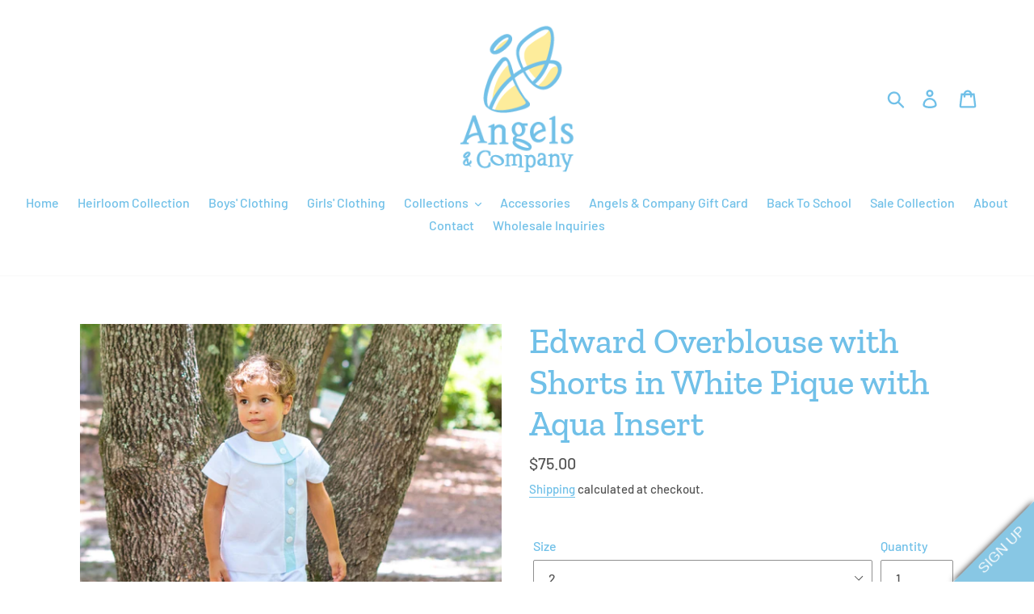

--- FILE ---
content_type: text/html; charset=utf-8
request_url: https://angelsandcoclothing.com/products/edward-overblouse-suit-in-white-pique-with-aqua
body_size: 31708
content:
<!doctype html>
<html class="no-js" lang="en">
<head>
  <!-- Google Tag Manager -->
<script>(function(w,d,s,l,i){w[l]=w[l]||[];w[l].push({'gtm.start':
new Date().getTime(),event:'gtm.js'});var f=d.getElementsByTagName(s)[0],
j=d.createElement(s),dl=l!='dataLayer'?'&l='+l:'';j.async=true;j.src=
'https://www.googletagmanager.com/gtm.js?id='+i+dl;f.parentNode.insertBefore(j,f);
})(window,document,'script','dataLayer','GTM-P7GXCLQ');</script>
<!-- End Google Tag Manager -->
  <meta charset="utf-8">
  <meta http-equiv="X-UA-Compatible" content="IE=edge,chrome=1">
  <meta name="viewport" content="width=device-width,initial-scale=1">
  <meta name="theme-color" content="#70c0e8">
  <link rel="canonical" href="https://angelsandcoclothing.com/products/edward-overblouse-suit-in-white-pique-with-aqua"><link rel="shortcut icon" href="//angelsandcoclothing.com/cdn/shop/files/Angels-n-Co_logo_RGB_stacked_32x32.png?v=1613551971" type="image/png"><title>Edward Overblouse with Shorts in White Pique with Aqua Insert
&ndash; Angels &amp; Company Clothing</title><meta name="description" content="When your little one needs a classic play silhouette, our Edward Overblouse Suit is ideal! This two-piece set features a rounded collar and contrasting vertical stripe with buttons. AC11 Available in sizes 2-5. Features: 100% Pima cotton broadcloth Fully lined straight shorts with front pleat Elastic waist back Also av"><!-- /snippets/social-meta-tags.liquid -->




<meta property="og:site_name" content="Angels &amp; Company Clothing">
<meta property="og:url" content="https://angelsandcoclothing.com/products/edward-overblouse-suit-in-white-pique-with-aqua">
<meta property="og:title" content="Edward Overblouse with Shorts in White Pique with Aqua Insert">
<meta property="og:type" content="product">
<meta property="og:description" content="When your little one needs a classic play silhouette, our Edward Overblouse Suit is ideal! This two-piece set features a rounded collar and contrasting vertical stripe with buttons. AC11 Available in sizes 2-5. Features: 100% Pima cotton broadcloth Fully lined straight shorts with front pleat Elastic waist back Also av">

  <meta property="og:price:amount" content="75.00">
  <meta property="og:price:currency" content="USD">

<meta property="og:image" content="http://angelsandcoclothing.com/cdn/shop/products/3_07f12a03-4cf3-4cba-9e54-54d83bf30077_1200x1200.jpg?v=1662041784"><meta property="og:image" content="http://angelsandcoclothing.com/cdn/shop/products/1_4adecd96-4d68-487e-a575-c9fbbb614ee5_1200x1200.jpg?v=1662041784"><meta property="og:image" content="http://angelsandcoclothing.com/cdn/shop/products/2_5e7a99e6-67a1-4921-8644-c99891caab82_1200x1200.jpg?v=1662041784">
<meta property="og:image:secure_url" content="https://angelsandcoclothing.com/cdn/shop/products/3_07f12a03-4cf3-4cba-9e54-54d83bf30077_1200x1200.jpg?v=1662041784"><meta property="og:image:secure_url" content="https://angelsandcoclothing.com/cdn/shop/products/1_4adecd96-4d68-487e-a575-c9fbbb614ee5_1200x1200.jpg?v=1662041784"><meta property="og:image:secure_url" content="https://angelsandcoclothing.com/cdn/shop/products/2_5e7a99e6-67a1-4921-8644-c99891caab82_1200x1200.jpg?v=1662041784">


<meta name="twitter:card" content="summary_large_image">
<meta name="twitter:title" content="Edward Overblouse with Shorts in White Pique with Aqua Insert">
<meta name="twitter:description" content="When your little one needs a classic play silhouette, our Edward Overblouse Suit is ideal! This two-piece set features a rounded collar and contrasting vertical stripe with buttons. AC11 Available in sizes 2-5. Features: 100% Pima cotton broadcloth Fully lined straight shorts with front pleat Elastic waist back Also av">


  <link href="//angelsandcoclothing.com/cdn/shop/t/1/assets/theme.scss.css?v=726226370505076931765906247" rel="stylesheet" type="text/css" media="all" />

  <script>
    var theme = {
      strings: {
        addToCart: "Add to cart",
        soldOut: "Sold out",
        unavailable: "Unavailable",
        regularPrice: "Regular price",
        sale: "Sale",
        showMore: "Show More",
        showLess: "Show Less",
        addressError: "Error looking up that address",
        addressNoResults: "No results for that address",
        addressQueryLimit: "You have exceeded the Google API usage limit. Consider upgrading to a \u003ca href=\"https:\/\/developers.google.com\/maps\/premium\/usage-limits\"\u003ePremium Plan\u003c\/a\u003e.",
        authError: "There was a problem authenticating your Google Maps account.",
        newWindow: "Opens in a new window.",
        external: "Opens external website.",
        newWindowExternal: "Opens external website in a new window.",
        quantityMinimumMessage: "Quantity must be 1 or more",
        unitPrice: "Unit price",
        unitPriceSeparator: "per",
        oneCartCount: "1 item",
        otherCartCount: "[count] items",
        quantityLabel: "Quantity: [count]"
      },
      moneyFormat: "${{amount}}"
    }

    document.documentElement.className = document.documentElement.className.replace('no-js', 'js');
  </script><script src="//angelsandcoclothing.com/cdn/shop/t/1/assets/lazysizes.js?v=94224023136283657951562717474" async="async"></script>
  <script src="//angelsandcoclothing.com/cdn/shop/t/1/assets/vendor.js?v=12001839194546984181562717475" defer="defer"></script>
  <script src="//angelsandcoclothing.com/cdn/shop/t/1/assets/theme.js?v=107203192688088972491562717474" defer="defer"></script>

  <script>window.performance && window.performance.mark && window.performance.mark('shopify.content_for_header.start');</script><meta name="google-site-verification" content="9xKPCzxwpPPBx_45IEJqcEkhoxyv9f-i4_uSYi03L3E">
<meta id="shopify-digital-wallet" name="shopify-digital-wallet" content="/9308045359/digital_wallets/dialog">
<meta name="shopify-checkout-api-token" content="632f1bd0879924a63271641f35722e72">
<link rel="alternate" type="application/json+oembed" href="https://angelsandcoclothing.com/products/edward-overblouse-suit-in-white-pique-with-aqua.oembed">
<script async="async" src="/checkouts/internal/preloads.js?locale=en-US"></script>
<link rel="preconnect" href="https://shop.app" crossorigin="anonymous">
<script async="async" src="https://shop.app/checkouts/internal/preloads.js?locale=en-US&shop_id=9308045359" crossorigin="anonymous"></script>
<script id="apple-pay-shop-capabilities" type="application/json">{"shopId":9308045359,"countryCode":"US","currencyCode":"USD","merchantCapabilities":["supports3DS"],"merchantId":"gid:\/\/shopify\/Shop\/9308045359","merchantName":"Angels \u0026 Company Clothing","requiredBillingContactFields":["postalAddress","email"],"requiredShippingContactFields":["postalAddress","email"],"shippingType":"shipping","supportedNetworks":["visa","masterCard","amex","discover","elo","jcb"],"total":{"type":"pending","label":"Angels \u0026 Company Clothing","amount":"1.00"},"shopifyPaymentsEnabled":true,"supportsSubscriptions":true}</script>
<script id="shopify-features" type="application/json">{"accessToken":"632f1bd0879924a63271641f35722e72","betas":["rich-media-storefront-analytics"],"domain":"angelsandcoclothing.com","predictiveSearch":true,"shopId":9308045359,"locale":"en"}</script>
<script>var Shopify = Shopify || {};
Shopify.shop = "angels-company-clothing.myshopify.com";
Shopify.locale = "en";
Shopify.currency = {"active":"USD","rate":"1.0"};
Shopify.country = "US";
Shopify.theme = {"name":"Debut","id":23648895023,"schema_name":"Debut","schema_version":"12.2.1","theme_store_id":796,"role":"main"};
Shopify.theme.handle = "null";
Shopify.theme.style = {"id":null,"handle":null};
Shopify.cdnHost = "angelsandcoclothing.com/cdn";
Shopify.routes = Shopify.routes || {};
Shopify.routes.root = "/";</script>
<script type="module">!function(o){(o.Shopify=o.Shopify||{}).modules=!0}(window);</script>
<script>!function(o){function n(){var o=[];function n(){o.push(Array.prototype.slice.apply(arguments))}return n.q=o,n}var t=o.Shopify=o.Shopify||{};t.loadFeatures=n(),t.autoloadFeatures=n()}(window);</script>
<script>
  window.ShopifyPay = window.ShopifyPay || {};
  window.ShopifyPay.apiHost = "shop.app\/pay";
  window.ShopifyPay.redirectState = null;
</script>
<script id="shop-js-analytics" type="application/json">{"pageType":"product"}</script>
<script defer="defer" async type="module" src="//angelsandcoclothing.com/cdn/shopifycloud/shop-js/modules/v2/client.init-shop-cart-sync_BT-GjEfc.en.esm.js"></script>
<script defer="defer" async type="module" src="//angelsandcoclothing.com/cdn/shopifycloud/shop-js/modules/v2/chunk.common_D58fp_Oc.esm.js"></script>
<script defer="defer" async type="module" src="//angelsandcoclothing.com/cdn/shopifycloud/shop-js/modules/v2/chunk.modal_xMitdFEc.esm.js"></script>
<script type="module">
  await import("//angelsandcoclothing.com/cdn/shopifycloud/shop-js/modules/v2/client.init-shop-cart-sync_BT-GjEfc.en.esm.js");
await import("//angelsandcoclothing.com/cdn/shopifycloud/shop-js/modules/v2/chunk.common_D58fp_Oc.esm.js");
await import("//angelsandcoclothing.com/cdn/shopifycloud/shop-js/modules/v2/chunk.modal_xMitdFEc.esm.js");

  window.Shopify.SignInWithShop?.initShopCartSync?.({"fedCMEnabled":true,"windoidEnabled":true});

</script>
<script>
  window.Shopify = window.Shopify || {};
  if (!window.Shopify.featureAssets) window.Shopify.featureAssets = {};
  window.Shopify.featureAssets['shop-js'] = {"shop-cart-sync":["modules/v2/client.shop-cart-sync_DZOKe7Ll.en.esm.js","modules/v2/chunk.common_D58fp_Oc.esm.js","modules/v2/chunk.modal_xMitdFEc.esm.js"],"init-fed-cm":["modules/v2/client.init-fed-cm_B6oLuCjv.en.esm.js","modules/v2/chunk.common_D58fp_Oc.esm.js","modules/v2/chunk.modal_xMitdFEc.esm.js"],"shop-cash-offers":["modules/v2/client.shop-cash-offers_D2sdYoxE.en.esm.js","modules/v2/chunk.common_D58fp_Oc.esm.js","modules/v2/chunk.modal_xMitdFEc.esm.js"],"shop-login-button":["modules/v2/client.shop-login-button_QeVjl5Y3.en.esm.js","modules/v2/chunk.common_D58fp_Oc.esm.js","modules/v2/chunk.modal_xMitdFEc.esm.js"],"pay-button":["modules/v2/client.pay-button_DXTOsIq6.en.esm.js","modules/v2/chunk.common_D58fp_Oc.esm.js","modules/v2/chunk.modal_xMitdFEc.esm.js"],"shop-button":["modules/v2/client.shop-button_DQZHx9pm.en.esm.js","modules/v2/chunk.common_D58fp_Oc.esm.js","modules/v2/chunk.modal_xMitdFEc.esm.js"],"avatar":["modules/v2/client.avatar_BTnouDA3.en.esm.js"],"init-windoid":["modules/v2/client.init-windoid_CR1B-cfM.en.esm.js","modules/v2/chunk.common_D58fp_Oc.esm.js","modules/v2/chunk.modal_xMitdFEc.esm.js"],"init-shop-for-new-customer-accounts":["modules/v2/client.init-shop-for-new-customer-accounts_C_vY_xzh.en.esm.js","modules/v2/client.shop-login-button_QeVjl5Y3.en.esm.js","modules/v2/chunk.common_D58fp_Oc.esm.js","modules/v2/chunk.modal_xMitdFEc.esm.js"],"init-shop-email-lookup-coordinator":["modules/v2/client.init-shop-email-lookup-coordinator_BI7n9ZSv.en.esm.js","modules/v2/chunk.common_D58fp_Oc.esm.js","modules/v2/chunk.modal_xMitdFEc.esm.js"],"init-shop-cart-sync":["modules/v2/client.init-shop-cart-sync_BT-GjEfc.en.esm.js","modules/v2/chunk.common_D58fp_Oc.esm.js","modules/v2/chunk.modal_xMitdFEc.esm.js"],"shop-toast-manager":["modules/v2/client.shop-toast-manager_DiYdP3xc.en.esm.js","modules/v2/chunk.common_D58fp_Oc.esm.js","modules/v2/chunk.modal_xMitdFEc.esm.js"],"init-customer-accounts":["modules/v2/client.init-customer-accounts_D9ZNqS-Q.en.esm.js","modules/v2/client.shop-login-button_QeVjl5Y3.en.esm.js","modules/v2/chunk.common_D58fp_Oc.esm.js","modules/v2/chunk.modal_xMitdFEc.esm.js"],"init-customer-accounts-sign-up":["modules/v2/client.init-customer-accounts-sign-up_iGw4briv.en.esm.js","modules/v2/client.shop-login-button_QeVjl5Y3.en.esm.js","modules/v2/chunk.common_D58fp_Oc.esm.js","modules/v2/chunk.modal_xMitdFEc.esm.js"],"shop-follow-button":["modules/v2/client.shop-follow-button_CqMgW2wH.en.esm.js","modules/v2/chunk.common_D58fp_Oc.esm.js","modules/v2/chunk.modal_xMitdFEc.esm.js"],"checkout-modal":["modules/v2/client.checkout-modal_xHeaAweL.en.esm.js","modules/v2/chunk.common_D58fp_Oc.esm.js","modules/v2/chunk.modal_xMitdFEc.esm.js"],"shop-login":["modules/v2/client.shop-login_D91U-Q7h.en.esm.js","modules/v2/chunk.common_D58fp_Oc.esm.js","modules/v2/chunk.modal_xMitdFEc.esm.js"],"lead-capture":["modules/v2/client.lead-capture_BJmE1dJe.en.esm.js","modules/v2/chunk.common_D58fp_Oc.esm.js","modules/v2/chunk.modal_xMitdFEc.esm.js"],"payment-terms":["modules/v2/client.payment-terms_Ci9AEqFq.en.esm.js","modules/v2/chunk.common_D58fp_Oc.esm.js","modules/v2/chunk.modal_xMitdFEc.esm.js"]};
</script>
<script>(function() {
  var isLoaded = false;
  function asyncLoad() {
    if (isLoaded) return;
    isLoaded = true;
    var urls = ["https:\/\/a.mailmunch.co\/widgets\/site-1010453-403bbd4c8813a88c1044e8c38e9837a9d34d62e9.js?shop=angels-company-clothing.myshopify.com"];
    for (var i = 0; i < urls.length; i++) {
      var s = document.createElement('script');
      s.type = 'text/javascript';
      s.async = true;
      s.src = urls[i];
      var x = document.getElementsByTagName('script')[0];
      x.parentNode.insertBefore(s, x);
    }
  };
  if(window.attachEvent) {
    window.attachEvent('onload', asyncLoad);
  } else {
    window.addEventListener('load', asyncLoad, false);
  }
})();</script>
<script id="__st">var __st={"a":9308045359,"offset":-21600,"reqid":"6efd7d63-4876-4f51-b441-7306c7657041-1769083932","pageurl":"angelsandcoclothing.com\/products\/edward-overblouse-suit-in-white-pique-with-aqua","u":"fddfe55d69b4","p":"product","rtyp":"product","rid":7122305548335};</script>
<script>window.ShopifyPaypalV4VisibilityTracking = true;</script>
<script id="captcha-bootstrap">!function(){'use strict';const t='contact',e='account',n='new_comment',o=[[t,t],['blogs',n],['comments',n],[t,'customer']],c=[[e,'customer_login'],[e,'guest_login'],[e,'recover_customer_password'],[e,'create_customer']],r=t=>t.map((([t,e])=>`form[action*='/${t}']:not([data-nocaptcha='true']) input[name='form_type'][value='${e}']`)).join(','),a=t=>()=>t?[...document.querySelectorAll(t)].map((t=>t.form)):[];function s(){const t=[...o],e=r(t);return a(e)}const i='password',u='form_key',d=['recaptcha-v3-token','g-recaptcha-response','h-captcha-response',i],f=()=>{try{return window.sessionStorage}catch{return}},m='__shopify_v',_=t=>t.elements[u];function p(t,e,n=!1){try{const o=window.sessionStorage,c=JSON.parse(o.getItem(e)),{data:r}=function(t){const{data:e,action:n}=t;return t[m]||n?{data:e,action:n}:{data:t,action:n}}(c);for(const[e,n]of Object.entries(r))t.elements[e]&&(t.elements[e].value=n);n&&o.removeItem(e)}catch(o){console.error('form repopulation failed',{error:o})}}const l='form_type',E='cptcha';function T(t){t.dataset[E]=!0}const w=window,h=w.document,L='Shopify',v='ce_forms',y='captcha';let A=!1;((t,e)=>{const n=(g='f06e6c50-85a8-45c8-87d0-21a2b65856fe',I='https://cdn.shopify.com/shopifycloud/storefront-forms-hcaptcha/ce_storefront_forms_captcha_hcaptcha.v1.5.2.iife.js',D={infoText:'Protected by hCaptcha',privacyText:'Privacy',termsText:'Terms'},(t,e,n)=>{const o=w[L][v],c=o.bindForm;if(c)return c(t,g,e,D).then(n);var r;o.q.push([[t,g,e,D],n]),r=I,A||(h.body.append(Object.assign(h.createElement('script'),{id:'captcha-provider',async:!0,src:r})),A=!0)});var g,I,D;w[L]=w[L]||{},w[L][v]=w[L][v]||{},w[L][v].q=[],w[L][y]=w[L][y]||{},w[L][y].protect=function(t,e){n(t,void 0,e),T(t)},Object.freeze(w[L][y]),function(t,e,n,w,h,L){const[v,y,A,g]=function(t,e,n){const i=e?o:[],u=t?c:[],d=[...i,...u],f=r(d),m=r(i),_=r(d.filter((([t,e])=>n.includes(e))));return[a(f),a(m),a(_),s()]}(w,h,L),I=t=>{const e=t.target;return e instanceof HTMLFormElement?e:e&&e.form},D=t=>v().includes(t);t.addEventListener('submit',(t=>{const e=I(t);if(!e)return;const n=D(e)&&!e.dataset.hcaptchaBound&&!e.dataset.recaptchaBound,o=_(e),c=g().includes(e)&&(!o||!o.value);(n||c)&&t.preventDefault(),c&&!n&&(function(t){try{if(!f())return;!function(t){const e=f();if(!e)return;const n=_(t);if(!n)return;const o=n.value;o&&e.removeItem(o)}(t);const e=Array.from(Array(32),(()=>Math.random().toString(36)[2])).join('');!function(t,e){_(t)||t.append(Object.assign(document.createElement('input'),{type:'hidden',name:u})),t.elements[u].value=e}(t,e),function(t,e){const n=f();if(!n)return;const o=[...t.querySelectorAll(`input[type='${i}']`)].map((({name:t})=>t)),c=[...d,...o],r={};for(const[a,s]of new FormData(t).entries())c.includes(a)||(r[a]=s);n.setItem(e,JSON.stringify({[m]:1,action:t.action,data:r}))}(t,e)}catch(e){console.error('failed to persist form',e)}}(e),e.submit())}));const S=(t,e)=>{t&&!t.dataset[E]&&(n(t,e.some((e=>e===t))),T(t))};for(const o of['focusin','change'])t.addEventListener(o,(t=>{const e=I(t);D(e)&&S(e,y())}));const B=e.get('form_key'),M=e.get(l),P=B&&M;t.addEventListener('DOMContentLoaded',(()=>{const t=y();if(P)for(const e of t)e.elements[l].value===M&&p(e,B);[...new Set([...A(),...v().filter((t=>'true'===t.dataset.shopifyCaptcha))])].forEach((e=>S(e,t)))}))}(h,new URLSearchParams(w.location.search),n,t,e,['guest_login'])})(!0,!0)}();</script>
<script integrity="sha256-4kQ18oKyAcykRKYeNunJcIwy7WH5gtpwJnB7kiuLZ1E=" data-source-attribution="shopify.loadfeatures" defer="defer" src="//angelsandcoclothing.com/cdn/shopifycloud/storefront/assets/storefront/load_feature-a0a9edcb.js" crossorigin="anonymous"></script>
<script crossorigin="anonymous" defer="defer" src="//angelsandcoclothing.com/cdn/shopifycloud/storefront/assets/shopify_pay/storefront-65b4c6d7.js?v=20250812"></script>
<script data-source-attribution="shopify.dynamic_checkout.dynamic.init">var Shopify=Shopify||{};Shopify.PaymentButton=Shopify.PaymentButton||{isStorefrontPortableWallets:!0,init:function(){window.Shopify.PaymentButton.init=function(){};var t=document.createElement("script");t.src="https://angelsandcoclothing.com/cdn/shopifycloud/portable-wallets/latest/portable-wallets.en.js",t.type="module",document.head.appendChild(t)}};
</script>
<script data-source-attribution="shopify.dynamic_checkout.buyer_consent">
  function portableWalletsHideBuyerConsent(e){var t=document.getElementById("shopify-buyer-consent"),n=document.getElementById("shopify-subscription-policy-button");t&&n&&(t.classList.add("hidden"),t.setAttribute("aria-hidden","true"),n.removeEventListener("click",e))}function portableWalletsShowBuyerConsent(e){var t=document.getElementById("shopify-buyer-consent"),n=document.getElementById("shopify-subscription-policy-button");t&&n&&(t.classList.remove("hidden"),t.removeAttribute("aria-hidden"),n.addEventListener("click",e))}window.Shopify?.PaymentButton&&(window.Shopify.PaymentButton.hideBuyerConsent=portableWalletsHideBuyerConsent,window.Shopify.PaymentButton.showBuyerConsent=portableWalletsShowBuyerConsent);
</script>
<script data-source-attribution="shopify.dynamic_checkout.cart.bootstrap">document.addEventListener("DOMContentLoaded",(function(){function t(){return document.querySelector("shopify-accelerated-checkout-cart, shopify-accelerated-checkout")}if(t())Shopify.PaymentButton.init();else{new MutationObserver((function(e,n){t()&&(Shopify.PaymentButton.init(),n.disconnect())})).observe(document.body,{childList:!0,subtree:!0})}}));
</script>
<link id="shopify-accelerated-checkout-styles" rel="stylesheet" media="screen" href="https://angelsandcoclothing.com/cdn/shopifycloud/portable-wallets/latest/accelerated-checkout-backwards-compat.css" crossorigin="anonymous">
<style id="shopify-accelerated-checkout-cart">
        #shopify-buyer-consent {
  margin-top: 1em;
  display: inline-block;
  width: 100%;
}

#shopify-buyer-consent.hidden {
  display: none;
}

#shopify-subscription-policy-button {
  background: none;
  border: none;
  padding: 0;
  text-decoration: underline;
  font-size: inherit;
  cursor: pointer;
}

#shopify-subscription-policy-button::before {
  box-shadow: none;
}

      </style>

<script>window.performance && window.performance.mark && window.performance.mark('shopify.content_for_header.end');</script>
<!-- BEGIN app block: shopify://apps/king-product-options-variant/blocks/app-embed/ce104259-52b1-4720-9ecf-76b34cae0401 -->
    
        <!-- BEGIN app snippet: option.v1 --><link href="//cdn.shopify.com/extensions/019b4e43-a383-7f0c-979c-7303d462adcd/king-product-options-variant-70/assets/ymq-option.css" rel="stylesheet" type="text/css" media="all" />
<link async href='https://option.ymq.cool/option/bottom.css' rel='stylesheet'> 
<style id="ymq-jsstyle"></style>
<script data-asyncLoad='asyncLoad' data-mbAt2ktK3Dmszf6K="mbAt2ktK3Dmszf6K">
    window.best_option = window.best_option || {}; 

    best_option.shop = `angels-company-clothing.myshopify.com`; 

    best_option.page = `product`; 

    best_option.ymq_option_branding = {}; 
      
        best_option.ymq_option_branding = {"button":{"--button-background-checked-color":"#000000","--button-background-color":"#FFFFFF","--button-background-disabled-color":"#FFFFFF","--button-border-checked-color":"#000000","--button-border-color":"#000000","--button-border-disabled-color":"#000000","--button-font-checked-color":"#FFFFFF","--button-font-disabled-color":"#cccccc","--button-font-color":"#000000","--button-border-radius":"4","--button-font-size":"16","--button-line-height":"20","--button-margin-l-r":"4","--button-margin-u-d":"4","--button-padding-l-r":"16","--button-padding-u-d":"10"},"radio":{"--radio-border-color":"#BBC1E1","--radio-border-checked-color":"#BBC1E1","--radio-border-disabled-color":"#BBC1E1","--radio-border-hover-color":"#BBC1E1","--radio-background-color":"#FFFFFF","--radio-background-checked-color":"#275EFE","--radio-background-disabled-color":"#E1E6F9","--radio-background-hover-color":"#FFFFFF","--radio-inner-color":"#E1E6F9","--radio-inner-checked-color":"#FFFFFF","--radio-inner-disabled-color":"#FFFFFF"},"input":{"--input-background-checked-color":"#FFFFFF","--input-background-color":"#FFFFFF","--input-border-checked-color":"#000000","--input-border-color":"#717171","--input-font-checked-color":"#000000","--input-font-color":"#000000","--input-border-radius":"4","--input-font-size":"14","--input-padding-l-r":"16","--input-padding-u-d":"9","--input-width":"100","--input-max-width":"400"},"select":{"--select-border-color":"#000000","--select-border-checked-color":"#000000","--select-background-color":"#FFFFFF","--select-background-checked-color":"#FFFFFF","--select-font-color":"#000000","--select-font-checked-color":"#000000","--select-option-background-color":"#FFFFFF","--select-option-background-checked-color":"#F5F9FF","--select-option-background-disabled-color":"#FFFFFF","--select-option-font-color":"#000000","--select-option-font-checked-color":"#000000","--select-option-font-disabled-color":"#CCCCCC","--select-padding-u-d":"9","--select-padding-l-r":"16","--select-option-padding-u-d":"9","--select-option-padding-l-r":"16","--select-width":"100","--select-max-width":"400","--select-font-size":"14","--select-border-radius":"0"},"multiple":{"--multiple-background-color":"#F5F9FF","--multiple-font-color":"#000000","--multiple-padding-u-d":"2","--multiple-padding-l-r":"8","--multiple-font-size":"12","--multiple-border-radius":"0"},"img":{"--img-border-color":"#E1E1E1","--img-border-checked-color":"#000000","--img-border-disabled-color":"#000000","--img-width":"50","--img-height":"50","--img-margin-u-d":"2","--img-margin-l-r":"2","--img-border-radius":"4"},"upload":{"--upload-background-color":"#409EFF","--upload-font-color":"#FFFFFF","--upload-border-color":"#409EFF","--upload-padding-u-d":"12","--upload-padding-l-r":"20","--upload-font-size":"12","--upload-border-radius":"4"},"cart":{"--cart-border-color":"#000000","--buy-border-color":"#000000","--cart-border-hover-color":"#000000","--buy-border-hover-color":"#000000","--cart-background-color":"#000000","--buy-background-color":"#000000","--cart-background-hover-color":"#000000","--buy-background-hover-color":"#000000","--cart-font-color":"#FFFFFF","--buy-font-color":"#FFFFFF","--cart-font-hover-color":"#FFFFFF","--buy-font-hover-color":"#FFFFFF","--cart-padding-u-d":"12","--cart-padding-l-r":"16","--buy-padding-u-d":"12","--buy-padding-l-r":"16","--cart-margin-u-d":"4","--cart-margin-l-r":"0","--buy-margin-u-d":"4","--buy-margin-l-r":"0","--cart-width":"100","--cart-max-width":"800","--buy-width":"100","--buy-max-width":"800","--cart-font-size":"14","--cart-border-radius":"0","--buy-font-size":"14","--buy-border-radius":"0"},"quantity":{"--quantity-border-color":"#A6A3A3","--quantity-font-color":"#000000","--quantity-background-color":"#FFFFFF","--quantity-width":"150","--quantity-height":"40","--quantity-font-size":"14","--quantity-border-radius":"0"},"global":{"--global-title-color":"#000000","--global-help-color":"#000000","--global-error-color":"#DC3545","--global-title-font-size":"14","--global-help-font-size":"12","--global-error-font-size":"12","--global-margin-top":"0","--global-margin-bottom":"20","--global-margin-left":"0","--global-margin-right":"0","--global-title-margin-top":"0","--global-title-margin-bottom":"5","--global-title-margin-left":"0","--global-title-margin-right":"0","--global-help-margin-top":"5","--global-help-margin-bottom":"0","--global-help-margin-left":"0","--global-help-margin-right":"0","--global-error-margin-top":"5","--global-error-margin-bottom":"0","--global-error-margin-left":"0","--global-error-margin-right":"0"},"discount":{"--new-discount-normal-color":"#1878B9","--new-discount-error-color":"#E22120","--new-discount-layout":"flex-end"},"lan":{"require":"This is a required field.","email":"Please enter a valid email address.","phone":"Please enter the correct phone.","number":"Please enter an number.","integer":"Please enter an integer.","min_char":"Please enter no less than %s characters.","max_char":"Please enter no more than %s characters.","max_s":"Please choose less than %s options.","min_s":"Please choose more than %s options.","total_s":"Please choose %s options.","min":"Please enter no less than %s.","max":"Please enter no more than %s.","currency":"USD","sold_out":"sold out","please_choose":"Please choose","add_to_cart":"ADD TO CART","buy_it_now":"BUY IT NOW","add_price_text":"Selection will add %s to the price","discount_code":"Discount code","application":"Apply","discount_error1":"Enter a valid discount code","discount_error2":"discount code isn't valid for the items in your cart"},"price":{"--price-border-color":"#000000","--price-background-color":"#FFFFFF","--price-font-color":"#000000","--price-price-font-color":"#03de90","--price-padding-u-d":"9","--price-padding-l-r":"16","--price-width":"100","--price-max-width":"400","--price-font-size":"14","--price-border-radius":"0"},"extra":{"is_show":"0","plan":0,"quantity-box":"0","price-value":"3,4,15,6,16,7","variant-original-margin-bottom":"15","strong-dorp-down":0,"radio-unchecked":1,"close-cart-rate":1,"automic-swatch-ajax":1,"img-option-bigger":0,"add-button-reload":1,"version":200,"img_cdn":1,"show_wholesale_pricing_fixed":0,"real-time-upload":1,"buy-now-new":1,"option_value_split":", ","form-box-new":1,"open-theme-ajax-cart":1,"open-theme-buy-now":1,"make-sku":0}}; 
     
        
    best_option.product = {"id":7122305548335,"title":"Edward Overblouse with Shorts in White Pique with Aqua Insert","handle":"edward-overblouse-suit-in-white-pique-with-aqua","description":"\u003cp data-mce-fragment=\"1\" style=\"font-weight: 400;\" data-mce-style=\"font-weight: 400;\"\u003eWhen your little one needs a classic play silhouette, our Edward Overblouse Suit is ideal! This two-piece set features a rounded collar and contrasting vertical stripe with buttons. AC11\u003c\/p\u003e\n\u003cp data-mce-fragment=\"1\" style=\"font-weight: 400;\" data-mce-style=\"font-weight: 400;\"\u003e\u003cspan data-mce-fragment=\"1\"\u003eAvailable in sizes 2-5.\u003c\/span\u003e\u003c\/p\u003e\n\u003cp data-mce-fragment=\"1\" style=\"font-weight: 400;\" data-mce-style=\"font-weight: 400;\"\u003e\u003cspan data-mce-fragment=\"1\"\u003eFeatures: \u003c\/span\u003e\u003c\/p\u003e\n\u003cul data-mce-fragment=\"1\"\u003e\n\u003cli data-mce-fragment=\"1\"\u003e100% Pima cotton broadcloth\u003c\/li\u003e\n\u003cli data-mce-fragment=\"1\"\u003eFully lined straight shorts with front pleat\u003c\/li\u003e\n\u003cli data-mce-fragment=\"1\"\u003eElastic waist back\u003c\/li\u003e\n\u003c\/ul\u003e\n\u003cp\u003e\u003cspan data-mce-fragment=\"1\" style=\"font-weight: 400;\" data-mce-style=\"font-weight: 400;\"\u003eAlso available in blue chambray, white pique with blue, and red gingham.\u003c\/span\u003e\u003c\/p\u003e","published_at":"2024-02-19T08:47:18-06:00","created_at":"2022-08-29T13:16:52-05:00","vendor":"Angels \u0026 Company Clothing","type":"","tags":["Boys"],"price":7500,"price_min":7500,"price_max":7500,"available":true,"price_varies":false,"compare_at_price":7500,"compare_at_price_min":7500,"compare_at_price_max":7500,"compare_at_price_varies":false,"variants":[{"id":41219571187759,"title":"2","option1":"2","option2":null,"option3":null,"sku":"AC11WHTWAQC2","requires_shipping":true,"taxable":true,"featured_image":null,"available":true,"name":"Edward Overblouse with Shorts in White Pique with Aqua Insert - 2","public_title":"2","options":["2"],"price":7500,"weight":0,"compare_at_price":7500,"inventory_management":"shopify","barcode":"71187759","requires_selling_plan":false,"selling_plan_allocations":[]},{"id":41219571220527,"title":"3","option1":"3","option2":null,"option3":null,"sku":"AC11WHTWAQC3","requires_shipping":true,"taxable":true,"featured_image":null,"available":true,"name":"Edward Overblouse with Shorts in White Pique with Aqua Insert - 3","public_title":"3","options":["3"],"price":7500,"weight":0,"compare_at_price":7500,"inventory_management":"shopify","barcode":"71220527","requires_selling_plan":false,"selling_plan_allocations":[]},{"id":41219571253295,"title":"4","option1":"4","option2":null,"option3":null,"sku":"AC11WHTWAQC4","requires_shipping":true,"taxable":true,"featured_image":null,"available":true,"name":"Edward Overblouse with Shorts in White Pique with Aqua Insert - 4","public_title":"4","options":["4"],"price":7500,"weight":0,"compare_at_price":7500,"inventory_management":"shopify","barcode":"71253295","requires_selling_plan":false,"selling_plan_allocations":[]},{"id":41219571286063,"title":"5","option1":"5","option2":null,"option3":null,"sku":"AC11WHTWAQC5","requires_shipping":true,"taxable":true,"featured_image":null,"available":true,"name":"Edward Overblouse with Shorts in White Pique with Aqua Insert - 5","public_title":"5","options":["5"],"price":7500,"weight":0,"compare_at_price":7500,"inventory_management":"shopify","barcode":"71286063","requires_selling_plan":false,"selling_plan_allocations":[]}],"images":["\/\/angelsandcoclothing.com\/cdn\/shop\/products\/3_07f12a03-4cf3-4cba-9e54-54d83bf30077.jpg?v=1662041784","\/\/angelsandcoclothing.com\/cdn\/shop\/products\/1_4adecd96-4d68-487e-a575-c9fbbb614ee5.jpg?v=1662041784","\/\/angelsandcoclothing.com\/cdn\/shop\/products\/2_5e7a99e6-67a1-4921-8644-c99891caab82.jpg?v=1662041784","\/\/angelsandcoclothing.com\/cdn\/shop\/products\/4_58924a26-0363-41f1-ae0f-fd350dbd28f4.jpg?v=1662041784","\/\/angelsandcoclothing.com\/cdn\/shop\/products\/PhotoRoom_022_20220829_130016.png?v=1662041784","\/\/angelsandcoclothing.com\/cdn\/shop\/products\/PhotoRoom_021_20220829_130016.png?v=1662041784"],"featured_image":"\/\/angelsandcoclothing.com\/cdn\/shop\/products\/3_07f12a03-4cf3-4cba-9e54-54d83bf30077.jpg?v=1662041784","options":["Size"],"media":[{"alt":null,"id":24467238780975,"position":1,"preview_image":{"aspect_ratio":1.0,"height":2199,"width":2200,"src":"\/\/angelsandcoclothing.com\/cdn\/shop\/products\/3_07f12a03-4cf3-4cba-9e54-54d83bf30077.jpg?v=1662041784"},"aspect_ratio":1.0,"height":2199,"media_type":"image","src":"\/\/angelsandcoclothing.com\/cdn\/shop\/products\/3_07f12a03-4cf3-4cba-9e54-54d83bf30077.jpg?v=1662041784","width":2200},{"alt":null,"id":24467238617135,"position":2,"preview_image":{"aspect_ratio":1.0,"height":2661,"width":2661,"src":"\/\/angelsandcoclothing.com\/cdn\/shop\/products\/1_4adecd96-4d68-487e-a575-c9fbbb614ee5.jpg?v=1662041784"},"aspect_ratio":1.0,"height":2661,"media_type":"image","src":"\/\/angelsandcoclothing.com\/cdn\/shop\/products\/1_4adecd96-4d68-487e-a575-c9fbbb614ee5.jpg?v=1662041784","width":2661},{"alt":null,"id":24467238649903,"position":3,"preview_image":{"aspect_ratio":1.0,"height":2661,"width":2661,"src":"\/\/angelsandcoclothing.com\/cdn\/shop\/products\/2_5e7a99e6-67a1-4921-8644-c99891caab82.jpg?v=1662041784"},"aspect_ratio":1.0,"height":2661,"media_type":"image","src":"\/\/angelsandcoclothing.com\/cdn\/shop\/products\/2_5e7a99e6-67a1-4921-8644-c99891caab82.jpg?v=1662041784","width":2661},{"alt":null,"id":24467238912047,"position":4,"preview_image":{"aspect_ratio":0.999,"height":1618,"width":1617,"src":"\/\/angelsandcoclothing.com\/cdn\/shop\/products\/4_58924a26-0363-41f1-ae0f-fd350dbd28f4.jpg?v=1662041784"},"aspect_ratio":0.999,"height":1618,"media_type":"image","src":"\/\/angelsandcoclothing.com\/cdn\/shop\/products\/4_58924a26-0363-41f1-ae0f-fd350dbd28f4.jpg?v=1662041784","width":1617},{"alt":null,"id":24446945165359,"position":5,"preview_image":{"aspect_ratio":1.0,"height":1512,"width":1512,"src":"\/\/angelsandcoclothing.com\/cdn\/shop\/products\/PhotoRoom_022_20220829_130016.png?v=1662041784"},"aspect_ratio":1.0,"height":1512,"media_type":"image","src":"\/\/angelsandcoclothing.com\/cdn\/shop\/products\/PhotoRoom_022_20220829_130016.png?v=1662041784","width":1512},{"alt":null,"id":24446945132591,"position":6,"preview_image":{"aspect_ratio":1.0,"height":1512,"width":1512,"src":"\/\/angelsandcoclothing.com\/cdn\/shop\/products\/PhotoRoom_021_20220829_130016.png?v=1662041784"},"aspect_ratio":1.0,"height":1512,"media_type":"image","src":"\/\/angelsandcoclothing.com\/cdn\/shop\/products\/PhotoRoom_021_20220829_130016.png?v=1662041784","width":1512}],"requires_selling_plan":false,"selling_plan_groups":[],"content":"\u003cp data-mce-fragment=\"1\" style=\"font-weight: 400;\" data-mce-style=\"font-weight: 400;\"\u003eWhen your little one needs a classic play silhouette, our Edward Overblouse Suit is ideal! This two-piece set features a rounded collar and contrasting vertical stripe with buttons. AC11\u003c\/p\u003e\n\u003cp data-mce-fragment=\"1\" style=\"font-weight: 400;\" data-mce-style=\"font-weight: 400;\"\u003e\u003cspan data-mce-fragment=\"1\"\u003eAvailable in sizes 2-5.\u003c\/span\u003e\u003c\/p\u003e\n\u003cp data-mce-fragment=\"1\" style=\"font-weight: 400;\" data-mce-style=\"font-weight: 400;\"\u003e\u003cspan data-mce-fragment=\"1\"\u003eFeatures: \u003c\/span\u003e\u003c\/p\u003e\n\u003cul data-mce-fragment=\"1\"\u003e\n\u003cli data-mce-fragment=\"1\"\u003e100% Pima cotton broadcloth\u003c\/li\u003e\n\u003cli data-mce-fragment=\"1\"\u003eFully lined straight shorts with front pleat\u003c\/li\u003e\n\u003cli data-mce-fragment=\"1\"\u003eElastic waist back\u003c\/li\u003e\n\u003c\/ul\u003e\n\u003cp\u003e\u003cspan data-mce-fragment=\"1\" style=\"font-weight: 400;\" data-mce-style=\"font-weight: 400;\"\u003eAlso available in blue chambray, white pique with blue, and red gingham.\u003c\/span\u003e\u003c\/p\u003e"}; 

    best_option.ymq_has_only_default_variant = true; 
     
        best_option.ymq_has_only_default_variant = false; 
     

    
        best_option.ymq_status = {}; 
         

        best_option.ymq_variantjson = {}; 
         

        best_option.ymq_option_data = {}; 
        

        best_option.ymq_option_condition = {}; 
         
            
    


    best_option.product_collections = {};
    
        best_option.product_collections[158765285423] = {"id":158765285423,"handle":"boys","title":"Boys","updated_at":"2026-01-21T06:05:53-06:00","body_html":"\u003ch2 style=\"text-align: center;\"\u003eLittle boys deserve classic apparel for fun times at play!\u003c\/h2\u003e","published_at":"2020-02-05T08:22:52-06:00","sort_order":"created-desc","template_suffix":"","disjunctive":false,"rules":[{"column":"tag","relation":"equals","condition":"Boys"}],"published_scope":"global","image":{"created_at":"2020-05-19T13:56:29-05:00","alt":"Boys Collection","width":2400,"height":2400,"src":"\/\/angelsandcoclothing.com\/cdn\/shop\/collections\/Screen_Shot_2020-05-19_at_2.47.17_PM.png?v=1689945446"}};
    
        best_option.product_collections[277641494575] = {"id":277641494575,"handle":"spring-2022-collection","updated_at":"2026-01-21T06:05:53-06:00","published_at":"2022-10-12T09:36:45-05:00","sort_order":"manual","template_suffix":"","published_scope":"global","title":"New Collection","body_html":"","image":{"created_at":"2022-10-12T09:39:31-05:00","alt":null,"width":2394,"height":2395,"src":"\/\/angelsandcoclothing.com\/cdn\/shop\/collections\/4_89477276-ef2c-4217-8636-731d7ed24d9d.jpg?v=1665585571"}};
    
        best_option.product_collections[278683582511] = {"id":278683582511,"handle":"spring","updated_at":"2026-01-21T06:05:53-06:00","published_at":"2024-02-19T08:52:06-06:00","sort_order":"created-desc","template_suffix":"","published_scope":"global","title":"Spring Collection","body_html":"\u003cp\u003eShop our Spring 2024 collection to discover the perfect outfit for your little one! Our collection includes dresses, shirts, shorts, bubbles and more.\u003c\/p\u003e","image":{"created_at":"2023-03-08T16:13:14-06:00","alt":"Siblings in blue spring clothing","width":750,"height":750,"src":"\/\/angelsandcoclothing.com\/cdn\/shop\/collections\/Angels_Co_Website_Photos_7.png?v=1678313595"}};
    


    best_option.ymq_template_options = {};
    best_option.ymq_option_template = {};
    best_option.ymq_option_template_condition = {}; 
    
    
    

    
        best_option.ymq_option_template_sort = `1,3,5,6,7,8,9,11,12,13,14,15,17,21,22`;
    

    
        best_option.ymq_option_template_sort_before = false;
    
    
    
    best_option.ymq_option_template_c_t = {};
    best_option.ymq_option_template_condition_c_t = {};
    best_option.ymq_option_template_assign_c_t = {};
    
    
        
        
            
            
                best_option.ymq_template_options[`tem12`] = {"template":{"ymq12tem1":{"id":"12tem1","type":"6","options":{"12tem1_1":{"link":"","allow_link":0,"weight":"","sku":"","id":"12tem1_1","price":"","value":"Crab","hasstock":1,"one_time":"0","default":"0","canvas_type":"2","canvas1":"","canvas2":"","qty_input":0},"12tem1_2":{"link":"","allow_link":0,"weight":"","sku":"","id":"12tem1_2","price":"","value":"American Flag","hasstock":1,"one_time":"0","default":"0","canvas_type":"2","canvas1":"","canvas2":"","qty_input":0}},"label":"Polo Design","open_new_window":1,"is_get_to_cart":1,"onetime":0,"required":"0","column_width":"","tooltip":"","tooltip_position":"1","hide_title":"0","class":"","help":"","alert_text":"","a_t1":"","a_t2":"","a_width":"700","style":"1","min_s":"","max_s":""},"ymq12tem2":{"id":"12tem2","type":"6","options":{"12tem2_1":{"link":"","allow_link":0,"weight":"","sku":"","id":"12tem2_1","price":"","value":"Red Check","hasstock":1,"one_time":"0","default":"0","canvas_type":"2","canvas1":"","canvas2":"","qty_input":0},"12tem2_2":{"link":"","allow_link":0,"weight":"","sku":"","id":"12tem2_2","price":"","value":"Royal Blue ","hasstock":1,"one_time":"0","default":"0","canvas_type":"2","canvas1":"","canvas2":"","qty_input":0},"12tem2_3":{"link":"","allow_link":0,"weight":"","sku":"","id":"12tem2_3","price":"","value":"Tri Check","hasstock":1,"one_time":"0","default":"0","canvas_type":"2","canvas1":"","canvas2":"","qty_input":0}},"label":"Short Design","open_new_window":1,"is_get_to_cart":1,"onetime":0,"required":"0","column_width":"","tooltip":"","tooltip_position":"1","hide_title":"0","class":"","help":"","alert_text":"","a_t1":"","a_t2":"","a_width":"700","style":"1","min_s":"","max_s":""}},"condition":{},"assign":{"type":0,"manual":{"tag":"","collection":"","product":"7661509509167"},"automate":{"type":"1","data":{"1":{"tem_condition":1,"tem_condition_type":1,"tem_condition_value":""}}}}};
                best_option.ymq_option_template_c_t[`tem12`] = best_option.ymq_template_options[`tem12`]['template'];
                best_option.ymq_option_template_condition_c_t[`tem12`] = best_option.ymq_template_options[`tem12`]['condition'];
                best_option.ymq_option_template_assign_c_t[`tem12`] = best_option.ymq_template_options[`tem12`]['assign'];
            
        
            
            
                best_option.ymq_template_options[`tem22`] = {"template":{"ymq22tem1":{"id":"22tem1","type":"1","label":"Initial Option","min_char":"1","max_char":"1","open_new_window":1,"is_get_to_cart":1,"onetime":0,"required":"0","column_width":"","tooltip":"","tooltip_position":"1","hide_title":"0","class":"","help":"","alert_text":"","a_t1":"","a_t2":"","a_width":"700","weight":"","sku":"","price":"","one_time":"0","placeholder":"","default_text":"","min":"","max":"","field_type":"1"}},"condition":{},"assign":{"type":0,"manual":{"tag":"","collection":"","product":"7837076324399"},"automate":{"type":"1","data":{"1":{"tem_condition":1,"tem_condition_type":1,"tem_condition_value":""}}}}};
                best_option.ymq_option_template_c_t[`tem22`] = best_option.ymq_template_options[`tem22`]['template'];
                best_option.ymq_option_template_condition_c_t[`tem22`] = best_option.ymq_template_options[`tem22`]['condition'];
                best_option.ymq_option_template_assign_c_t[`tem22`] = best_option.ymq_template_options[`tem22`]['assign'];
            
        
            
            
                best_option.ymq_template_options[`tem21`] = {"template":{"ymq21tem3":{"id":"21tem3","type":"5","options":{"21tem3_1":{"link":"","allow_link":0,"weight":"","sku":"","id":"21tem3_1","price":"","value":"White","hasstock":1,"one_time":"0","default":"0","canvas_type":"1","canvas1":"ffffff","canvas2":"","qty_input":0}},"label":"Monogram Color","open_new_window":1,"is_get_to_cart":1,"onetime":0,"required":"0","column_width":"","tooltip":"","tooltip_position":"1","hide_title":"0","class":"","help":"","alert_text":"","a_t1":"","a_t2":"","a_width":"700","style":"1","width":"","height":"","b_radius":"","zoom":"1","min_s":"","max_s":""},"ymq21tem5":{"id":"21tem5","type":"1","label":"Inital","min_char":"1","max_char":"1","open_new_window":1,"is_get_to_cart":1,"onetime":0,"required":"0","column_width":"","tooltip":"","tooltip_position":"1","hide_title":"0","class":"","help":"","alert_text":"","a_t1":"","a_t2":"","a_width":"700","style":"1","width":"","height":"","b_radius":"","zoom":"1","weight":"","sku":"","price":"","one_time":"0","placeholder":"","default_text":"","min":"","max":"","field_type":"1"}},"condition":{},"assign":{"type":0,"manual":{"tag":"","collection":"","product":"7823649374255"},"automate":{"type":"1","data":{"1":{"tem_condition":1,"tem_condition_type":1,"tem_condition_value":""}}}}};
                best_option.ymq_option_template_c_t[`tem21`] = best_option.ymq_template_options[`tem21`]['template'];
                best_option.ymq_option_template_condition_c_t[`tem21`] = best_option.ymq_template_options[`tem21`]['condition'];
                best_option.ymq_option_template_assign_c_t[`tem21`] = best_option.ymq_template_options[`tem21`]['assign'];
            
        
            
            
                best_option.ymq_template_options[`tem19`] = {"template":{"ymq19tem4":{"id":"19tem4","type":"1","label":"Monogram Style (Please list the initials for monogram as “first-last-middle initial”, or initial only.)","open_new_window":1,"is_get_to_cart":1,"onetime":0,"required":"0","column_width":"","tooltip":"","tooltip_position":"1","hide_title":"0","class":"","help":"","alert_text":"","a_t1":"","a_t2":"","a_width":"700","style":"1","width":"","height":"","b_radius":"","zoom":"1","weight":"","sku":"","price":"","one_time":"0","placeholder":"","min_char":"","max_char":"","default_text":"","min":"","max":"","field_type":"1"},"ymq19tem1":{"id":"19tem1","type":"3","options":{"19tem1_1":{"link":"","allow_link":0,"weight":"","sku":"","id":"19tem1_1","price":"","value":"Script","hasstock":1,"one_time":"0","default":"0","canvas_type":"2","canvas1":"","canvas2":"https://cdn.shopify.com/s/files/1/0093/0804/5359/files/Screen_Shot_2023-10-13_at_4.15.55_PM.png?v=1697231811","qty_input":0},"19tem1_2":{"link":"","allow_link":0,"weight":"","sku":"","id":"19tem1_2","price":"","value":"Block","hasstock":1,"one_time":"0","default":"0","canvas_type":"2","canvas1":"","canvas2":"https://cdn.shopify.com/s/files/1/0093/0804/5359/files/Screen_Shot_2023-10-13_at_4.16.12_PM.png?v=1697231811","qty_input":0},"19tem1_3":{"link":"","allow_link":0,"weight":"","sku":"","id":"19tem1_3","price":"","value":"Curls","hasstock":1,"one_time":"0","default":"0","canvas_type":"2","canvas1":"","canvas2":"https://cdn.shopify.com/s/files/1/0093/0804/5359/files/Screen_Shot_2023-10-13_at_4.16.04_PM.png?v=1697231810","qty_input":0},"19tem1_4":{"link":"","allow_link":0,"weight":"","sku":"","id":"19tem1_4","price":"","value":"Stack","hasstock":1,"one_time":"0","default":"0","canvas_type":"2","canvas1":"","canvas2":"https://cdn.shopify.com/s/files/1/0093/0804/5359/files/Screen_Shot_2023-10-13_at_4.16.21_PM.png?v=1697231811","qty_input":0}},"label":"Monogram","min_s":"","max_s":"","open_new_window":1,"is_get_to_cart":1,"onetime":0,"required":"0","column_width":"","tooltip":"","tooltip_position":"1","hide_title":"0","class":"","help":"","alert_text":"","a_t1":"","a_t2":"","a_width":"700","style":"1","width":"","height":"","b_radius":"","zoom":"1"},"ymq19tem3":{"id":"19tem3","type":"5","options":{"19tem3_1":{"link":"","allow_link":0,"weight":"","sku":"","id":"19tem3_1","price":"","value":"White","hasstock":1,"one_time":"0","default":"0","canvas_type":"1","canvas1":"ffffff","canvas2":"","qty_input":0},"19tem3_2":{"link":"","allow_link":0,"weight":"","sku":"","id":"19tem3_2","price":"","value":"Red","hasstock":1,"one_time":"0","default":"0","canvas_type":"1","canvas1":"ff0000","canvas2":"","qty_input":0},"19tem3_3":{"link":"","allow_link":0,"weight":"","sku":"","id":"19tem3_3","price":"","value":"Yellow","hasstock":1,"one_time":"0","default":"0","canvas_type":"1","canvas1":"ffff00","canvas2":"","qty_input":0},"19tem3_4":{"link":"","allow_link":0,"weight":"","sku":"","id":"19tem3_4","price":"","value":"Blue","hasstock":1,"one_time":"0","default":"0","canvas_type":"1","canvas1":"000cb8","canvas2":"","qty_input":0},"19tem3_5":{"link":"","allow_link":0,"weight":"","sku":"","id":"19tem3_5","price":"","value":"Green","hasstock":1,"one_time":"0","default":"0","canvas_type":"1","canvas1":"027300","canvas2":"","qty_input":0},"19tem3_6":{"link":"","allow_link":0,"weight":"","sku":"","id":"19tem3_6","price":"","value":"Pink","hasstock":1,"one_time":"0","default":"0","canvas_type":"1","canvas1":"f2c6f5","canvas2":"","qty_input":0},"19tem3_7":{"link":"","allow_link":0,"weight":"","sku":"","id":"19tem3_7","price":"","value":"Champagne","hasstock":1,"one_time":"0","default":"0","canvas_type":"1","canvas1":"ebe5ce","canvas2":"","qty_input":0}},"label":"Monogram Color","open_new_window":1,"is_get_to_cart":1,"onetime":0,"required":"0","column_width":"","tooltip":"","tooltip_position":"1","hide_title":"0","class":"","help":"","alert_text":"","a_t1":"","a_t2":"","a_width":"700","style":"1","width":"","height":"","b_radius":"","zoom":"1","min_s":"","max_s":""}},"condition":{},"assign":{"type":0,"manual":{"tag":"","collection":"","product":"7468211011631,7468211503151,7468212060207,7468213731375,7468214386735,7468213534767"},"automate":{"type":"1","data":{"1":{"tem_condition":1,"tem_condition_type":1,"tem_condition_value":""}}}}};
                best_option.ymq_option_template_c_t[`tem19`] = best_option.ymq_template_options[`tem19`]['template'];
                best_option.ymq_option_template_condition_c_t[`tem19`] = best_option.ymq_template_options[`tem19`]['condition'];
                best_option.ymq_option_template_assign_c_t[`tem19`] = best_option.ymq_template_options[`tem19`]['assign'];
            
        
            
            
                best_option.ymq_template_options[`tem18`] = {"template":{"ymq18tem4":{"id":"18tem4","type":"1","label":"Monogram Style (Please list the initials for monogram as “first-last-middle initial”, or initial only.)","open_new_window":1,"is_get_to_cart":1,"onetime":0,"required":"0","column_width":"","tooltip":"","tooltip_position":"1","hide_title":"0","class":"","help":"","alert_text":"","a_t1":"","a_t2":"","a_width":"700","style":"1","width":"","height":"","b_radius":"","zoom":"1","weight":"","sku":"","price":"","one_time":"0","placeholder":"","min_char":"","max_char":"","default_text":"","min":"","max":"","field_type":"1"},"ymq18tem1":{"id":"18tem1","type":"3","options":{"18tem1_1":{"link":"","allow_link":0,"weight":"","sku":"","id":"18tem1_1","price":"","value":"Script","hasstock":1,"one_time":"0","default":"0","canvas_type":"2","canvas1":"","canvas2":"https://cdn.shopify.com/s/files/1/0093/0804/5359/files/Screen_Shot_2023-10-13_at_4.15.55_PM.png?v=1697231811","qty_input":0},"18tem1_2":{"link":"","allow_link":0,"weight":"","sku":"","id":"18tem1_2","price":"","value":"Block","hasstock":1,"one_time":"0","default":"0","canvas_type":"2","canvas1":"","canvas2":"https://cdn.shopify.com/s/files/1/0093/0804/5359/files/Screen_Shot_2023-10-13_at_4.16.12_PM.png?v=1697231811","qty_input":0},"18tem1_3":{"link":"","allow_link":0,"weight":"","sku":"","id":"18tem1_3","price":"","value":"Curls","hasstock":1,"one_time":"0","default":"0","canvas_type":"2","canvas1":"","canvas2":"https://cdn.shopify.com/s/files/1/0093/0804/5359/files/Screen_Shot_2023-10-13_at_4.16.04_PM.png?v=1697231810","qty_input":0},"18tem1_4":{"link":"","allow_link":0,"weight":"","sku":"","id":"18tem1_4","price":"","value":"Stack","hasstock":1,"one_time":"0","default":"0","canvas_type":"2","canvas1":"","canvas2":"https://cdn.shopify.com/s/files/1/0093/0804/5359/files/Screen_Shot_2023-10-13_at_4.16.21_PM.png?v=1697231811","qty_input":0}},"label":"Monogram","min_s":"","max_s":"","open_new_window":1,"is_get_to_cart":1,"onetime":0,"required":"0","column_width":"","tooltip":"","tooltip_position":"1","hide_title":"0","class":"","help":"","alert_text":"","a_t1":"","a_t2":"","a_width":"700","style":"1","width":"","height":"","b_radius":"","zoom":"1"},"ymq18tem3":{"id":"18tem3","type":"5","options":{"18tem3_1":{"link":"","allow_link":0,"weight":"","sku":"","id":"18tem3_1","price":"","value":"White","hasstock":1,"one_time":"0","default":"0","canvas_type":"1","canvas1":"ffffff","canvas2":"","qty_input":0},"18tem3_2":{"link":"","allow_link":0,"weight":"","sku":"","id":"18tem3_2","price":"","value":"Pink","hasstock":1,"one_time":"0","default":"0","canvas_type":"1","canvas1":"ffb5ed","canvas2":"","qty_input":0},"18tem3_3":{"link":"","allow_link":0,"weight":"","sku":"","id":"18tem3_3","price":"","value":"Blue","hasstock":1,"one_time":"0","default":"0","canvas_type":"1","canvas1":"9ec6ff","canvas2":"","qty_input":0}},"label":"Monogram Color","open_new_window":1,"is_get_to_cart":1,"onetime":0,"required":"0","column_width":"","tooltip":"","tooltip_position":"1","hide_title":"0","class":"","help":"","alert_text":"","a_t1":"","a_t2":"","a_width":"700","style":"1","width":"","height":"","b_radius":"","zoom":"1","min_s":"","max_s":""}},"condition":{},"assign":{"type":0,"manual":{"tag":"","collection":"","product":"7468209405999,7468200067119,7468210552879"},"automate":{"type":"1","data":{"1":{"tem_condition":1,"tem_condition_type":1,"tem_condition_value":""}}}}};
                best_option.ymq_option_template_c_t[`tem18`] = best_option.ymq_template_options[`tem18`]['template'];
                best_option.ymq_option_template_condition_c_t[`tem18`] = best_option.ymq_template_options[`tem18`]['condition'];
                best_option.ymq_option_template_assign_c_t[`tem18`] = best_option.ymq_template_options[`tem18`]['assign'];
            
        
            
            
                best_option.ymq_template_options[`tem17`] = {"template":{"ymq17tem4":{"id":"17tem4","type":"1","label":"Monogram Style (Please list the initials for monogram as “first-last-middle initial”, or initial only.)","open_new_window":1,"is_get_to_cart":1,"onetime":0,"required":"0","column_width":"","tooltip":"","tooltip_position":"1","hide_title":"0","class":"","help":"","alert_text":"","a_t1":"","a_t2":"","a_width":"700","style":"1","width":"","height":"","b_radius":"","zoom":"1","weight":"","sku":"","price":"","one_time":"0","placeholder":"","min_char":"","max_char":"","default_text":"","min":"","max":"","field_type":"1"},"ymq17tem1":{"id":"17tem1","type":"5","options":{"17tem1_1":{"link":"","allow_link":0,"weight":"","sku":"","id":"17tem1_1","price":"","value":"Interlock","hasstock":1,"one_time":"0","default":"0","canvas_type":"2","canvas1":"","canvas2":"https://cdn.shopify.com/s/files/1/0093/0804/5359/files/Screen_Shot_2023-10-13_at_4.15.55_PM.png?v=1697231811","qty_input":0},"17tem1_2":{"link":"","allow_link":0,"weight":"","sku":"","id":"17tem1_2","price":"","value":"Block","hasstock":1,"one_time":"0","default":"0","canvas_type":"2","canvas1":"","canvas2":"https://cdn.shopify.com/s/files/1/0093/0804/5359/files/Screen_Shot_2023-10-13_at_4.16.12_PM.png?v=1697231811","qty_input":0},"17tem1_3":{"link":"","allow_link":0,"weight":"","sku":"","id":"17tem1_3","price":"","value":"Curls","hasstock":1,"one_time":"0","default":"0","canvas_type":"2","canvas1":"","canvas2":"https://cdn.shopify.com/s/files/1/0093/0804/5359/files/Screen_Shot_2023-10-13_at_4.16.04_PM.png?v=1697231810","qty_input":0},"17tem1_4":{"link":"","allow_link":0,"weight":"","sku":"","id":"17tem1_4","price":"","value":"Stack","hasstock":1,"one_time":"0","default":"0","canvas_type":"2","canvas1":"","canvas2":"https://cdn.shopify.com/s/files/1/0093/0804/5359/files/Screen_Shot_2023-10-13_at_4.16.21_PM.png?v=1697231811","qty_input":0}},"label":"Choose Your Monogram","min_s":"","max_s":"","open_new_window":1,"is_get_to_cart":1,"onetime":0,"required":"0","column_width":"","tooltip":"","tooltip_position":"1","hide_title":"0","class":"","help":"","alert_text":"","a_t1":"","a_t2":"","a_width":"700","style":"1","width":"","height":"","b_radius":"","zoom":"1"},"ymq17tem3":{"id":"17tem3","type":"5","options":{"17tem3_1":{"link":"","allow_link":0,"weight":"","sku":"","id":"17tem3_1","price":"","value":"White","hasstock":1,"one_time":"0","default":"0","canvas_type":"1","canvas1":"ffffff","canvas2":"","qty_input":0},"17tem3_8":{"link":"","allow_link":0,"weight":"","sku":"","id":"17tem3_8","price":"","value":"Red","hasstock":1,"one_time":"0","default":"0","canvas_type":"1","canvas1":"f00a0a","canvas2":"","qty_input":0},"17tem3_9":{"link":"","allow_link":0,"weight":"","sku":"","id":"17tem3_9","price":"","value":"Green","hasstock":1,"one_time":"0","default":"0","canvas_type":"1","canvas1":"00ad06","canvas2":"","qty_input":0},"17tem3_10":{"link":"","allow_link":0,"weight":"","sku":"","id":"17tem3_10","price":"","value":"Blue","hasstock":1,"one_time":"0","default":"0","canvas_type":"1","canvas1":"4d79ff","canvas2":"","qty_input":0}},"label":"Monogram Color","open_new_window":1,"is_get_to_cart":1,"onetime":0,"required":"0","column_width":"","tooltip":"","tooltip_position":"1","hide_title":"0","class":"","help":"","alert_text":"","a_t1":"","a_t2":"","a_width":"700","style":"1","width":"","height":"","b_radius":"","zoom":"1","min_s":"","max_s":""}},"condition":{},"assign":{"type":0,"manual":{"tag":"","collection":"","product":"7778547138607"},"automate":{"type":"1","data":{"1":{"tem_condition":1,"tem_condition_type":1,"tem_condition_value":""}}}}};
                best_option.ymq_option_template_c_t[`tem17`] = best_option.ymq_template_options[`tem17`]['template'];
                best_option.ymq_option_template_condition_c_t[`tem17`] = best_option.ymq_template_options[`tem17`]['condition'];
                best_option.ymq_option_template_assign_c_t[`tem17`] = best_option.ymq_template_options[`tem17`]['assign'];
            
        
            
            
                best_option.ymq_template_options[`tem15`] = {"template":{"ymq15tem1":{"id":"15tem1","type":"6","options":{"15tem1_1":{"link":"","allow_link":0,"weight":"","sku":"","id":"15tem1_1","price":"","value":"White","hasstock":1,"one_time":"0","default":"0","canvas_type":"2","canvas1":"","canvas2":"","qty_input":0},"15tem1_2":{"link":"","allow_link":0,"weight":"","sku":"","id":"15tem1_2","price":"","value":"Ecru","hasstock":1,"one_time":"0","default":"0","canvas_type":"2","canvas1":"","canvas2":"","qty_input":0}},"label":"Lace Option","open_new_window":1,"is_get_to_cart":1,"onetime":0,"required":"0","column_width":"","tooltip":"","tooltip_position":"1","hide_title":"0","class":"","help":"","alert_text":"","a_t1":"","a_t2":"","a_width":"700","style":"1","min_s":"","max_s":""}},"condition":{},"assign":{"type":0,"manual":{"tag":"","collection":"","product":""},"automate":{"type":"1","data":{"1":{"tem_condition":1,"tem_condition_type":1,"tem_condition_value":""}}}}};
                best_option.ymq_option_template_c_t[`tem15`] = best_option.ymq_template_options[`tem15`]['template'];
                best_option.ymq_option_template_condition_c_t[`tem15`] = best_option.ymq_template_options[`tem15`]['condition'];
                best_option.ymq_option_template_assign_c_t[`tem15`] = best_option.ymq_template_options[`tem15`]['assign'];
            
        
            
            
                best_option.ymq_template_options[`tem14`] = {"template":{"ymq14tem4":{"id":"14tem4","type":"1","label":"Monogram Style (Please list the initials for monogram as “first-last-middle initial”, or initial only.)","open_new_window":1,"is_get_to_cart":1,"onetime":0,"required":"0","column_width":"","tooltip":"","tooltip_position":"1","hide_title":"0","class":"","help":"","alert_text":"","a_t1":"","a_t2":"","a_width":"700","style":"1","width":"","height":"","b_radius":"","zoom":"1","weight":"","sku":"","price":"","one_time":"0","placeholder":"","min_char":"","max_char":"","default_text":"","min":"","max":"","field_type":"1"},"ymq14tem1":{"id":"14tem1","type":"5","options":{"14tem1_1":{"link":"","allow_link":0,"weight":"","sku":"","id":"14tem1_1","price":"","value":"Interlock","hasstock":1,"one_time":"0","default":"0","canvas_type":"2","canvas1":"","canvas2":"https://cdn.shopify.com/s/files/1/0093/0804/5359/files/Screen_Shot_2023-10-13_at_4.15.55_PM.png?v=1697231811","qty_input":0},"14tem1_2":{"link":"","allow_link":0,"weight":"","sku":"","id":"14tem1_2","price":"","value":"Block","hasstock":1,"one_time":"0","default":"0","canvas_type":"2","canvas1":"","canvas2":"https://cdn.shopify.com/s/files/1/0093/0804/5359/files/Screen_Shot_2023-10-13_at_4.16.12_PM.png?v=1697231811","qty_input":0},"14tem1_3":{"link":"","allow_link":0,"weight":"","sku":"","id":"14tem1_3","price":"","value":"Curls","hasstock":1,"one_time":"0","default":"0","canvas_type":"2","canvas1":"","canvas2":"https://cdn.shopify.com/s/files/1/0093/0804/5359/files/Screen_Shot_2023-10-13_at_4.16.04_PM.png?v=1697231810","qty_input":0},"14tem1_4":{"link":"","allow_link":0,"weight":"","sku":"","id":"14tem1_4","price":"","value":"Stack","hasstock":1,"one_time":"0","default":"0","canvas_type":"2","canvas1":"","canvas2":"https://cdn.shopify.com/s/files/1/0093/0804/5359/files/Screen_Shot_2023-10-13_at_4.16.21_PM.png?v=1697231811","qty_input":0}},"label":"Choose Your Monogram","min_s":"","max_s":"","open_new_window":1,"is_get_to_cart":1,"onetime":0,"required":"0","column_width":"","tooltip":"","tooltip_position":"1","hide_title":"0","class":"","help":"","alert_text":"","a_t1":"","a_t2":"","a_width":"700","style":"1","width":"","height":"","b_radius":"","zoom":"1"},"ymq14tem3":{"id":"14tem3","type":"5","options":{"14tem3_4":{"link":"","allow_link":0,"weight":"","sku":"","id":"14tem3_4","price":"","value":"Royal","hasstock":1,"one_time":"0","default":"0","canvas_type":"1","canvas1":"004eb5","canvas2":"","qty_input":0},"14tem3_6":{"link":"","allow_link":0,"weight":"","sku":"","id":"14tem3_6","price":"","value":"White","hasstock":1,"one_time":"0","default":"0","canvas_type":"1","canvas1":"ffffff","canvas2":"","qty_input":0},"14tem3_7":{"link":"","allow_link":0,"weight":"","sku":"","id":"14tem3_7","price":"","value":"Red","hasstock":1,"one_time":"0","default":"0","canvas_type":"1","canvas1":"f70707","canvas2":"","qty_input":0}},"label":"Monogram Color","open_new_window":1,"is_get_to_cart":1,"onetime":0,"required":"0","column_width":"","tooltip":"","tooltip_position":"1","hide_title":"0","class":"","help":"","alert_text":"","a_t1":"","a_t2":"","a_width":"700","style":"1","width":"","height":"","b_radius":"","zoom":"1","min_s":"","max_s":""}},"condition":{},"assign":{"type":0,"manual":{"tag":"","collection":"","product":"7467261460527"},"automate":{"type":"1","data":{"1":{"tem_condition":1,"tem_condition_type":1,"tem_condition_value":""}}}}};
                best_option.ymq_option_template_c_t[`tem14`] = best_option.ymq_template_options[`tem14`]['template'];
                best_option.ymq_option_template_condition_c_t[`tem14`] = best_option.ymq_template_options[`tem14`]['condition'];
                best_option.ymq_option_template_assign_c_t[`tem14`] = best_option.ymq_template_options[`tem14`]['assign'];
            
        
            
            
                best_option.ymq_template_options[`tem13`] = {"template":{"ymq13tem1":{"id":"13tem1","type":"6","options":{"13tem1_1":{"link":"","allow_link":0,"weight":"","sku":"","id":"13tem1_1","price":"","value":"Shooting Star","hasstock":1,"one_time":"0","default":"0","canvas_type":"2","canvas1":"","canvas2":"","qty_input":0},"13tem1_2":{"link":"","allow_link":0,"weight":"","sku":"","id":"13tem1_2","price":"","value":"Shark Design","hasstock":1,"one_time":"0","default":"0","canvas_type":"2","canvas1":"","canvas2":"","qty_input":0}},"label":"Polo Design","open_new_window":1,"is_get_to_cart":1,"onetime":0,"required":"0","column_width":"","tooltip":"","tooltip_position":"1","hide_title":"0","class":"","help":"","alert_text":"","a_t1":"","a_t2":"","a_width":"700","style":"1","min_s":"","max_s":""},"ymq13tem2":{"id":"13tem2","type":"6","options":{"13tem2_1":{"link":"","allow_link":0,"weight":"","sku":"","id":"13tem2_1","price":"","value":"Red Check","hasstock":1,"one_time":"0","default":"0","canvas_type":"2","canvas1":"","canvas2":"","qty_input":0},"13tem2_2":{"link":"","allow_link":0,"weight":"","sku":"","id":"13tem2_2","price":"","value":"Royal Blue Short ","hasstock":1,"one_time":"0","default":"0","canvas_type":"2","canvas1":"","canvas2":"","qty_input":0}},"label":"Short Color Option","open_new_window":1,"is_get_to_cart":1,"onetime":0,"required":"0","column_width":"","tooltip":"","tooltip_position":"1","hide_title":"0","class":"","help":"","alert_text":"","a_t1":"","a_t2":"","a_width":"700","style":"1","min_s":"","max_s":""}},"condition":{},"assign":{"type":0,"manual":{"tag":"","collection":"","product":"7661563969583"},"automate":{"type":"1","data":{"1":{"tem_condition":1,"tem_condition_type":1,"tem_condition_value":""}}}}};
                best_option.ymq_option_template_c_t[`tem13`] = best_option.ymq_template_options[`tem13`]['template'];
                best_option.ymq_option_template_condition_c_t[`tem13`] = best_option.ymq_template_options[`tem13`]['condition'];
                best_option.ymq_option_template_assign_c_t[`tem13`] = best_option.ymq_template_options[`tem13`]['assign'];
            
        
            
            
                best_option.ymq_template_options[`tem2`] = {"template":{"ymq2tem4":{"id":"2tem4","type":"1","label":"Monogram Style (Please list the initials for monogram as “first-last-middle initial”, or initial only.)","open_new_window":1,"is_get_to_cart":1,"onetime":0,"required":"0","column_width":"","tooltip":"","tooltip_position":"1","hide_title":"0","class":"","help":"","alert_text":"","a_t1":"","a_t2":"","a_width":"700","style":"1","width":"","height":"","b_radius":"","zoom":"1","weight":"","sku":"","price":"","one_time":"0","placeholder":"","min_char":"","max_char":"","default_text":"","min":"","max":"","field_type":"1"},"ymq2tem1":{"id":"2tem1","type":"5","options":{"2tem1_1":{"link":"","allow_link":0,"weight":"","sku":"","id":"2tem1_1","price":"","value":"Interlock","hasstock":1,"one_time":"0","default":"0","canvas_type":"2","canvas1":"","canvas2":"https://cdn.shopify.com/s/files/1/0093/0804/5359/files/Screen_Shot_2023-10-13_at_4.15.55_PM.png?v=1697231811","qty_input":0},"2tem1_2":{"link":"","allow_link":0,"weight":"","sku":"","id":"2tem1_2","price":"","value":"Block","hasstock":1,"one_time":"0","default":"0","canvas_type":"2","canvas1":"","canvas2":"https://cdn.shopify.com/s/files/1/0093/0804/5359/files/Screen_Shot_2023-10-13_at_4.16.12_PM.png?v=1697231811","qty_input":0},"2tem1_3":{"link":"","allow_link":0,"weight":"","sku":"","id":"2tem1_3","price":"","value":"Curls","hasstock":1,"one_time":"0","default":"0","canvas_type":"2","canvas1":"","canvas2":"https://cdn.shopify.com/s/files/1/0093/0804/5359/files/Screen_Shot_2023-10-13_at_4.16.04_PM.png?v=1697231810","qty_input":0},"2tem1_4":{"link":"","allow_link":0,"weight":"","sku":"","id":"2tem1_4","price":"","value":"Stack","hasstock":1,"one_time":"0","default":"0","canvas_type":"2","canvas1":"","canvas2":"https://cdn.shopify.com/s/files/1/0093/0804/5359/files/Screen_Shot_2023-10-13_at_4.16.21_PM.png?v=1697231811","qty_input":0}},"label":"Choose Your Monogram","min_s":"","max_s":"","open_new_window":1,"is_get_to_cart":1,"onetime":0,"required":"0","column_width":"","tooltip":"","tooltip_position":"1","hide_title":"0","class":"","help":"","alert_text":"","a_t1":"","a_t2":"","a_width":"700","style":"1","width":"","height":"","b_radius":"","zoom":"1"},"ymq2tem3":{"id":"2tem3","type":"5","options":{"2tem3_1":{"link":"","allow_link":0,"weight":"","sku":"","id":"2tem3_1","price":"","value":"White","hasstock":1,"one_time":"0","default":"0","canvas_type":"1","canvas1":"ffffff","canvas2":"","qty_input":0},"2tem3_4":{"link":"","allow_link":0,"weight":"","sku":"","id":"2tem3_4","price":"","value":"Blue","hasstock":1,"one_time":"0","default":"0","canvas_type":"1","canvas1":"62a2f5","canvas2":"","qty_input":0},"2tem3_6":{"link":"","allow_link":0,"weight":"","sku":"","id":"2tem3_6","price":"","value":"Pink","hasstock":1,"one_time":"0","default":"0","canvas_type":"1","canvas1":"f2c6f5","canvas2":"","qty_input":0},"2tem3_7":{"link":"","allow_link":0,"weight":"","sku":"","id":"2tem3_7","price":"","value":"Champagne","hasstock":1,"one_time":"0","default":"0","canvas_type":"1","canvas1":"ebe5ce","canvas2":"","qty_input":0}},"label":"Monogram Color","open_new_window":1,"is_get_to_cart":1,"onetime":0,"required":"0","column_width":"","tooltip":"","tooltip_position":"1","hide_title":"0","class":"","help":"","alert_text":"","a_t1":"","a_t2":"","a_width":"700","style":"1","width":"","height":"","b_radius":"","zoom":"1","min_s":"","max_s":""}},"condition":{},"assign":{"type":0,"manual":{"tag":"","collection":"285318250543","product":"7467265654831,7915928780847"},"automate":{"type":"1","data":{"1":{"tem_condition":1,"tem_condition_type":1,"tem_condition_value":""}}}}};
                best_option.ymq_option_template_c_t[`tem2`] = best_option.ymq_template_options[`tem2`]['template'];
                best_option.ymq_option_template_condition_c_t[`tem2`] = best_option.ymq_template_options[`tem2`]['condition'];
                best_option.ymq_option_template_assign_c_t[`tem2`] = best_option.ymq_template_options[`tem2`]['assign'];
            
        
            
            
                best_option.ymq_template_options[`tem11`] = {"template":{"ymq11tem1":{"id":"11tem1","type":"6","options":{"11tem1_1":{"link":"","allow_link":0,"weight":"","sku":"","id":"11tem1_1","price":"","value":"Beach Scene","hasstock":1,"one_time":"0","default":"0","canvas_type":"2","canvas1":"","canvas2":"","qty_input":0},"11tem1_2":{"link":"","allow_link":0,"weight":"","sku":"","id":"11tem1_2","price":"","value":"Anchors","hasstock":1,"one_time":"0","default":"0","canvas_type":"2","canvas1":"","canvas2":"","qty_input":0},"11tem1_3":{"link":"","allow_link":0,"weight":"","sku":"","id":"11tem1_3","price":"","value":"American Flag","hasstock":1,"one_time":"0","default":"0","canvas_type":"2","canvas1":"","canvas2":"","qty_input":0}},"label":"Design Option","open_new_window":1,"is_get_to_cart":1,"onetime":0,"required":"0","column_width":"","tooltip":"","tooltip_position":"1","hide_title":"0","class":"","help":"","alert_text":"","a_t1":"","a_t2":"","a_width":"700","style":"1","min_s":"","max_s":""},"ymq11tem2":{"id":"11tem2","type":"6","options":{"11tem2_1":{"link":"","allow_link":0,"weight":"","sku":"","id":"11tem2_1","price":"","value":"Tri Check","hasstock":1,"one_time":"0","default":"0","canvas_type":"2","canvas1":"","canvas2":"","qty_input":0},"11tem2_2":{"link":"","allow_link":0,"weight":"","sku":"","id":"11tem2_2","price":"","value":"Royal Blue ","hasstock":1,"one_time":"0","default":"0","canvas_type":"2","canvas1":"","canvas2":"","qty_input":0},"11tem2_3":{"link":"","allow_link":0,"weight":"","sku":"","id":"11tem2_3","price":"","value":"Red Check","hasstock":1,"one_time":"0","default":"0","canvas_type":"2","canvas1":"","canvas2":"","qty_input":0}},"label":"Short Options","open_new_window":1,"is_get_to_cart":1,"onetime":0,"required":"0","column_width":"","tooltip":"","tooltip_position":"1","hide_title":"0","class":"","help":"","alert_text":"","a_t1":"","a_t2":"","a_width":"700","style":"1","min_s":"","max_s":""}},"condition":{},"assign":{"type":0,"manual":{"tag":"","collection":"","product":"7661464322095"},"automate":{"type":"1","data":{"1":{"tem_condition":1,"tem_condition_type":1,"tem_condition_value":""}}}}};
                best_option.ymq_option_template_c_t[`tem11`] = best_option.ymq_template_options[`tem11`]['template'];
                best_option.ymq_option_template_condition_c_t[`tem11`] = best_option.ymq_template_options[`tem11`]['condition'];
                best_option.ymq_option_template_assign_c_t[`tem11`] = best_option.ymq_template_options[`tem11`]['assign'];
            
        
            
            
                best_option.ymq_template_options[`tem9`] = {"template":{"ymq9tem1":{"id":"9tem1","type":"3","options":{"9tem1_1":{"link":"","allow_link":0,"weight":"","sku":"","id":"9tem1_1","price":"","value":"No","hasstock":1,"one_time":"0","default":"0","canvas_type":"2","canvas1":"","canvas2":"","qty_input":0},"9tem1_2":{"link":"","allow_link":0,"weight":"","sku":"","id":"9tem1_2","price":"","value":"Yes($15.00)","hasstock":1,"one_time":"0","default":"0","canvas_type":"2","canvas1":"","canvas2":"","qty_input":0}},"label":"Monogram?","open_new_window":1,"is_get_to_cart":1,"onetime":0,"required":"0","column_width":"","tooltip":"","tooltip_position":"1","hide_title":"0","class":"","help":"","alert_text":"","a_t1":"","a_t2":"","a_width":"700"}},"condition":{},"assign":{"type":0,"manual":{"tag":"","collection":"","product":""},"automate":{"type":"1","data":{"1":{"tem_condition":1,"tem_condition_type":1,"tem_condition_value":""}}}}};
                best_option.ymq_option_template_c_t[`tem9`] = best_option.ymq_template_options[`tem9`]['template'];
                best_option.ymq_option_template_condition_c_t[`tem9`] = best_option.ymq_template_options[`tem9`]['condition'];
                best_option.ymq_option_template_assign_c_t[`tem9`] = best_option.ymq_template_options[`tem9`]['assign'];
            
        
            
            
                best_option.ymq_template_options[`tem8`] = {"template":{"ymq8tem4":{"id":"8tem4","type":"1","label":"Monogram Style (Please list the initials for monogram as “first-last-middle initial”, or initial only.)","open_new_window":1,"is_get_to_cart":1,"onetime":0,"required":"0","column_width":"","tooltip":"","tooltip_position":"1","hide_title":"0","class":"","help":"","alert_text":"","a_t1":"","a_t2":"","a_width":"700","style":"1","width":"","height":"","b_radius":"","zoom":"1","weight":"","sku":"","price":"","one_time":"0","placeholder":"","min_char":"","max_char":"","default_text":"","min":"","max":"","field_type":"1"},"ymq8tem1":{"id":"8tem1","type":"5","options":{"8tem1_1":{"link":"","allow_link":0,"weight":"","sku":"","id":"8tem1_1","price":"","value":"Interlock","hasstock":1,"one_time":"0","default":"0","canvas_type":"2","canvas1":"","canvas2":"https://cdn.shopify.com/s/files/1/0093/0804/5359/files/Screen_Shot_2023-10-13_at_4.15.55_PM.png?v=1697231811","qty_input":0},"8tem1_2":{"link":"","allow_link":0,"weight":"","sku":"","id":"8tem1_2","price":"","value":"Block","hasstock":1,"one_time":"0","default":"0","canvas_type":"2","canvas1":"","canvas2":"https://cdn.shopify.com/s/files/1/0093/0804/5359/files/Screen_Shot_2023-10-13_at_4.16.12_PM.png?v=1697231811","qty_input":0},"8tem1_3":{"link":"","allow_link":0,"weight":"","sku":"","id":"8tem1_3","price":"","value":"Curls","hasstock":1,"one_time":"0","default":"0","canvas_type":"2","canvas1":"","canvas2":"https://cdn.shopify.com/s/files/1/0093/0804/5359/files/Screen_Shot_2023-10-13_at_4.16.04_PM.png?v=1697231810","qty_input":0},"8tem1_4":{"link":"","allow_link":0,"weight":"","sku":"","id":"8tem1_4","price":"","value":"Stack","hasstock":1,"one_time":"0","default":"0","canvas_type":"2","canvas1":"","canvas2":"https://cdn.shopify.com/s/files/1/0093/0804/5359/files/Screen_Shot_2023-10-13_at_4.16.21_PM.png?v=1697231811","qty_input":0}},"label":"Choose Your Monogram","min_s":"","max_s":"","open_new_window":1,"is_get_to_cart":1,"onetime":0,"required":"0","column_width":"","tooltip":"","tooltip_position":"1","hide_title":"0","class":"","help":"","alert_text":"","a_t1":"","a_t2":"","a_width":"700","style":"1","width":"","height":"","b_radius":"","zoom":"1"},"ymq8tem3":{"id":"8tem3","type":"5","options":{"8tem3_1":{"link":"","allow_link":0,"weight":"","sku":"","id":"8tem3_1","price":"","value":"White","hasstock":1,"one_time":"0","default":"0","canvas_type":"1","canvas1":"ffffff","canvas2":"","qty_input":0},"8tem3_4":{"link":"","allow_link":0,"weight":"","sku":"","id":"8tem3_4","price":"","value":"Blue","hasstock":1,"one_time":"0","default":"0","canvas_type":"1","canvas1":"62a2f5","canvas2":"","qty_input":0},"8tem3_6":{"link":"","allow_link":0,"weight":"","sku":"","id":"8tem3_6","price":"","value":"Pink","hasstock":1,"one_time":"0","default":"0","canvas_type":"1","canvas1":"f2c6f5","canvas2":"","qty_input":0},"8tem3_7":{"link":"","allow_link":0,"weight":"","sku":"","id":"8tem3_7","price":"","value":"Champagne","hasstock":1,"one_time":"0","default":"0","canvas_type":"1","canvas1":"ebe5ce","canvas2":"","qty_input":0}},"label":"Monogram Color","open_new_window":1,"is_get_to_cart":1,"onetime":0,"required":"0","column_width":"","tooltip":"","tooltip_position":"1","hide_title":"0","class":"","help":"","alert_text":"","a_t1":"","a_t2":"","a_width":"700","style":"1","width":"","height":"","b_radius":"","zoom":"1","min_s":"","max_s":""}},"condition":{},"assign":{"type":0,"manual":{"tag":"","collection":"","product":""},"automate":{"type":"1","data":{"1":{"tem_condition":1,"tem_condition_type":1,"tem_condition_value":""}}}}};
                best_option.ymq_option_template_c_t[`tem8`] = best_option.ymq_template_options[`tem8`]['template'];
                best_option.ymq_option_template_condition_c_t[`tem8`] = best_option.ymq_template_options[`tem8`]['condition'];
                best_option.ymq_option_template_assign_c_t[`tem8`] = best_option.ymq_template_options[`tem8`]['assign'];
            
        
            
            
                best_option.ymq_template_options[`tem7`] = {"template":{"ymq7tem1":{"id":"7tem1","type":"1","label":"Monogram Style (Please list the initials for monogram as “first-last-middle initial”, or initial only.)","open_new_window":1,"is_get_to_cart":1,"onetime":0,"required":"0","column_width":"","tooltip":"","tooltip_position":"1","hide_title":"0","class":"","help":"","alert_text":"","a_t1":"","a_t2":"","a_width":"700","style":"1","width":"","height":"","b_radius":"","zoom":"1","weight":"","sku":"","price":"","one_time":"0","placeholder":"","min_char":"","max_char":"","default_text":"","min":"","max":"","field_type":"1"},"ymq7tem2":{"id":"7tem2","type":"3","options":{"7tem2_1":{"link":"","allow_link":0,"weight":"","sku":"","id":"7tem2_1","price":"","value":"Script","hasstock":1,"one_time":"0","default":"0","canvas_type":"2","canvas1":"","canvas2":"https://cdn.shopify.com/s/files/1/0093/0804/5359/files/Screen_Shot_2023-10-13_at_4.15.55_PM.png?v=1697231811","qty_input":0},"7tem2_2":{"link":"","allow_link":0,"weight":"","sku":"","id":"7tem2_2","price":"","value":"Block","hasstock":1,"one_time":"0","default":"0","canvas_type":"2","canvas1":"","canvas2":"https://cdn.shopify.com/s/files/1/0093/0804/5359/files/Screen_Shot_2023-10-13_at_4.16.12_PM.png?v=1697231811","qty_input":0},"7tem2_3":{"link":"","allow_link":0,"weight":"","sku":"","id":"7tem2_3","price":"","value":"Curls","hasstock":1,"one_time":"0","default":"0","canvas_type":"2","canvas1":"","canvas2":"https://cdn.shopify.com/s/files/1/0093/0804/5359/files/Screen_Shot_2023-10-13_at_4.16.04_PM.png?v=1697231810","qty_input":0},"7tem2_4":{"link":"","allow_link":0,"weight":"","sku":"","id":"7tem2_4","price":"","value":"Stack","hasstock":1,"one_time":"0","default":"0","canvas_type":"2","canvas1":"","canvas2":"https://cdn.shopify.com/s/files/1/0093/0804/5359/files/Screen_Shot_2023-10-13_at_4.16.21_PM.png?v=1697231811","qty_input":0}},"label":"Monogram","min_s":"","max_s":"","open_new_window":1,"is_get_to_cart":1,"onetime":0,"required":"0","column_width":"","tooltip":"","tooltip_position":"1","hide_title":"0","class":"","help":"","alert_text":"","a_t1":"","a_t2":"","a_width":"700","style":"1","width":"","height":"","b_radius":"","zoom":"1"},"ymq7tem3":{"id":"7tem3","type":"5","options":{"7tem3_1":{"link":"","allow_link":0,"weight":"","sku":"","id":"7tem3_1","price":"","value":"White","hasstock":1,"one_time":"0","default":"0","canvas_type":"1","canvas1":"ffffff","canvas2":"","qty_input":0},"7tem3_2":{"link":"","allow_link":0,"weight":"","sku":"","id":"7tem3_2","price":"","value":"Red","hasstock":1,"one_time":"0","default":"0","canvas_type":"1","canvas1":"ff0000","canvas2":"","qty_input":0},"7tem3_3":{"link":"","allow_link":0,"weight":"","sku":"","id":"7tem3_3","price":"","value":"Yellow","hasstock":1,"one_time":"0","default":"0","canvas_type":"1","canvas1":"ffff00","canvas2":"","qty_input":0},"7tem3_4":{"link":"","allow_link":0,"weight":"","sku":"","id":"7tem3_4","price":"","value":"Blue","hasstock":1,"one_time":"0","default":"0","canvas_type":"1","canvas1":"000cb8","canvas2":"","qty_input":0},"7tem3_5":{"link":"","allow_link":0,"weight":"","sku":"","id":"7tem3_5","price":"","value":"Green","hasstock":1,"one_time":"0","default":"0","canvas_type":"1","canvas1":"027300","canvas2":"","qty_input":0},"7tem3_6":{"link":"","allow_link":0,"weight":"","sku":"","id":"7tem3_6","price":"","value":"Pink","hasstock":1,"one_time":"0","default":"0","canvas_type":"1","canvas1":"f2c6f5","canvas2":"","qty_input":0},"7tem3_7":{"link":"","allow_link":0,"weight":"","sku":"","id":"7tem3_7","price":"","value":"Champagne","hasstock":1,"one_time":"0","default":"0","canvas_type":"1","canvas1":"ebe5ce","canvas2":"","qty_input":0}},"label":"Monogram Color","open_new_window":1,"is_get_to_cart":1,"onetime":0,"required":"0","column_width":"","tooltip":"","tooltip_position":"1","hide_title":"0","class":"","help":"","alert_text":"","a_t1":"","a_t2":"","a_width":"700","style":"1","width":"","height":"","b_radius":"","zoom":"1","min_s":"","max_s":""},"ymq7tem4":{"id":"7tem4","type":"3","options":{"7tem4_1":{"link":"","allow_link":0,"weight":"","sku":"","id":"7tem4_1","price":"","value":"No","hasstock":1,"one_time":"0","default":"0","canvas_type":"2","canvas1":"","canvas2":"","qty_input":0},"7tem4_2":{"link":"","allow_link":0,"weight":"","sku":"","id":"7tem4_2","price":"","value":"Yes ($15.00)","hasstock":1,"one_time":"0","default":"0","canvas_type":"2","canvas1":"","canvas2":"","qty_input":0}},"label":"Monogram?","open_new_window":1,"is_get_to_cart":1,"onetime":0,"required":"0","column_width":"","tooltip":"","tooltip_position":"1","hide_title":"0","class":"","help":"","alert_text":"","a_t1":"","a_t2":"","a_width":"700"}},"condition":{},"assign":{"type":0,"manual":{"tag":"","collection":"","product":""},"automate":{"type":"1","data":{"1":{"tem_condition":1,"tem_condition_type":1,"tem_condition_value":""}}}}};
                best_option.ymq_option_template_c_t[`tem7`] = best_option.ymq_template_options[`tem7`]['template'];
                best_option.ymq_option_template_condition_c_t[`tem7`] = best_option.ymq_template_options[`tem7`]['condition'];
                best_option.ymq_option_template_assign_c_t[`tem7`] = best_option.ymq_template_options[`tem7`]['assign'];
            
        
            
            
                best_option.ymq_template_options[`tem6`] = {"template":{"ymq6tem1":{"id":"6tem1","type":"1","label":"Monogram Style (Please list the initials for monogram as “first-last-middle initial”, or initial only.)","open_new_window":1,"is_get_to_cart":1,"onetime":0,"required":"0","column_width":"","tooltip":"","tooltip_position":"1","hide_title":"0","class":"","help":"","alert_text":"","a_t1":"","a_t2":"","a_width":"700","style":"1","width":"","height":"","b_radius":"","zoom":"1","weight":"","sku":"","price":"","one_time":"0","placeholder":"","min_char":"","max_char":"","default_text":"","min":"","max":"","field_type":"1"},"ymq6tem2":{"id":"6tem2","type":"3","options":{"6tem2_1":{"link":"","allow_link":0,"weight":"","sku":"","id":"6tem2_1","price":"","value":"Script","hasstock":1,"one_time":"0","default":"0","canvas_type":"2","canvas1":"","canvas2":"https://cdn.shopify.com/s/files/1/0093/0804/5359/files/Screen_Shot_2023-10-13_at_4.15.55_PM.png?v=1697231811","qty_input":0},"6tem2_2":{"link":"","allow_link":0,"weight":"","sku":"","id":"6tem2_2","price":"","value":"Block","hasstock":1,"one_time":"0","default":"0","canvas_type":"2","canvas1":"","canvas2":"https://cdn.shopify.com/s/files/1/0093/0804/5359/files/Screen_Shot_2023-10-13_at_4.16.12_PM.png?v=1697231811","qty_input":0},"6tem2_3":{"link":"","allow_link":0,"weight":"","sku":"","id":"6tem2_3","price":"","value":"Curls","hasstock":1,"one_time":"0","default":"0","canvas_type":"2","canvas1":"","canvas2":"https://cdn.shopify.com/s/files/1/0093/0804/5359/files/Screen_Shot_2023-10-13_at_4.16.04_PM.png?v=1697231810","qty_input":0},"6tem2_4":{"link":"","allow_link":0,"weight":"","sku":"","id":"6tem2_4","price":"","value":"Stack","hasstock":1,"one_time":"0","default":"0","canvas_type":"2","canvas1":"","canvas2":"https://cdn.shopify.com/s/files/1/0093/0804/5359/files/Screen_Shot_2023-10-13_at_4.16.21_PM.png?v=1697231811","qty_input":0}},"label":"Monogram","min_s":"","max_s":"","open_new_window":1,"is_get_to_cart":1,"onetime":0,"required":"0","column_width":"","tooltip":"","tooltip_position":"1","hide_title":"0","class":"","help":"","alert_text":"","a_t1":"","a_t2":"","a_width":"700","style":"1","width":"","height":"","b_radius":"","zoom":"1"},"ymq6tem3":{"id":"6tem3","type":"5","options":{"6tem3_1":{"link":"","allow_link":0,"weight":"","sku":"","id":"6tem3_1","price":"","value":"White","hasstock":1,"one_time":"0","default":"0","canvas_type":"1","canvas1":"ffffff","canvas2":"","qty_input":0},"6tem3_2":{"link":"","allow_link":0,"weight":"","sku":"","id":"6tem3_2","price":"","value":"Red","hasstock":1,"one_time":"0","default":"0","canvas_type":"1","canvas1":"ff0000","canvas2":"","qty_input":0},"6tem3_3":{"link":"","allow_link":0,"weight":"","sku":"","id":"6tem3_3","price":"","value":"Yellow","hasstock":1,"one_time":"0","default":"0","canvas_type":"1","canvas1":"ffff00","canvas2":"","qty_input":0},"6tem3_4":{"link":"","allow_link":0,"weight":"","sku":"","id":"6tem3_4","price":"","value":"Blue","hasstock":1,"one_time":"0","default":"0","canvas_type":"1","canvas1":"000cb8","canvas2":"","qty_input":0},"6tem3_5":{"link":"","allow_link":0,"weight":"","sku":"","id":"6tem3_5","price":"","value":"Green","hasstock":1,"one_time":"0","default":"0","canvas_type":"1","canvas1":"027300","canvas2":"","qty_input":0},"6tem3_6":{"link":"","allow_link":0,"weight":"","sku":"","id":"6tem3_6","price":"","value":"Pink","hasstock":1,"one_time":"0","default":"0","canvas_type":"1","canvas1":"f2c6f5","canvas2":"","qty_input":0},"6tem3_7":{"link":"","allow_link":0,"weight":"","sku":"","id":"6tem3_7","price":"","value":"Champagne","hasstock":1,"one_time":"0","default":"0","canvas_type":"1","canvas1":"ebe5ce","canvas2":"","qty_input":0}},"label":"Monogram Color","open_new_window":1,"is_get_to_cart":1,"onetime":0,"required":"0","column_width":"","tooltip":"","tooltip_position":"1","hide_title":"0","class":"","help":"","alert_text":"","a_t1":"","a_t2":"","a_width":"700","style":"1","width":"","height":"","b_radius":"","zoom":"1","min_s":"","max_s":""}},"condition":{},"assign":{"type":0,"manual":{"tag":"","collection":"","product":""},"automate":{"type":"1","data":{"1":{"tem_condition":1,"tem_condition_type":1,"tem_condition_value":""}}}}};
                best_option.ymq_option_template_c_t[`tem6`] = best_option.ymq_template_options[`tem6`]['template'];
                best_option.ymq_option_template_condition_c_t[`tem6`] = best_option.ymq_template_options[`tem6`]['condition'];
                best_option.ymq_option_template_assign_c_t[`tem6`] = best_option.ymq_template_options[`tem6`]['assign'];
            
        
            
            
                best_option.ymq_template_options[`tem5`] = {"template":{"ymq5tem1":{"id":"5tem1","type":"6","options":{"5tem1_1":{"link":"","allow_link":0,"weight":"","sku":"","id":"5tem1_1","price":"","value":"Sailboat on Skirt","hasstock":1,"one_time":"0","default":"0","canvas_type":"2","canvas1":"","canvas2":"","qty_input":0},"5tem1_2":{"link":"","allow_link":0,"weight":"","sku":"","id":"5tem1_2","price":"","value":"Wagon on Skirt","hasstock":1,"one_time":"0","default":"0","canvas_type":"2","canvas1":"","canvas2":"","qty_input":0},"5tem1_3":{"link":"","allow_link":0,"weight":"","sku":"","id":"5tem1_3","price":"","value":"Stars on Yoke","hasstock":1,"one_time":"0","default":"0","canvas_type":"2","canvas1":"","canvas2":"","qty_input":0}},"label":"Design","open_new_window":1,"is_get_to_cart":1,"onetime":0,"required":"0","column_width":"","tooltip":"","tooltip_position":"1","hide_title":"0","class":"","help":"","alert_text":"","a_t1":"","a_t2":"","a_width":"700","style":"1","min_s":"","max_s":""}},"condition":{},"assign":{"type":0,"manual":{"tag":"","collection":"","product":"7661503053871"},"automate":{"type":"1","data":{"1":{"tem_condition":1,"tem_condition_type":1,"tem_condition_value":""}}}}};
                best_option.ymq_option_template_c_t[`tem5`] = best_option.ymq_template_options[`tem5`]['template'];
                best_option.ymq_option_template_condition_c_t[`tem5`] = best_option.ymq_template_options[`tem5`]['condition'];
                best_option.ymq_option_template_assign_c_t[`tem5`] = best_option.ymq_template_options[`tem5`]['assign'];
            
        
            
            
                best_option.ymq_template_options[`tem3`] = {"template":{"ymq3tem4":{"id":"3tem4","type":"1","label":"Monogram Style (Please list the initials for monogram as “first-last-middle initial”, or initial only.)","open_new_window":1,"is_get_to_cart":1,"onetime":0,"required":"0","column_width":"","tooltip":"","tooltip_position":"1","hide_title":"0","class":"","help":"","alert_text":"","a_t1":"","a_t2":"","a_width":"700","style":"1","width":"","height":"","b_radius":"","zoom":"1","weight":"","sku":"","price":"","one_time":"0","placeholder":"","min_char":"","max_char":"","default_text":"","min":"","max":"","field_type":"1"},"ymq3tem1":{"id":"3tem1","type":"5","options":{"3tem1_1":{"link":"","allow_link":0,"weight":"","sku":"","id":"3tem1_1","price":"","value":"Interlock","hasstock":1,"one_time":"0","default":"0","canvas_type":"2","canvas1":"","canvas2":"https://cdn.shopify.com/s/files/1/0093/0804/5359/files/Screen_Shot_2023-10-13_at_4.15.55_PM.png?v=1697231811","qty_input":0},"3tem1_2":{"link":"","allow_link":0,"weight":"","sku":"","id":"3tem1_2","price":"","value":"Block","hasstock":1,"one_time":"0","default":"0","canvas_type":"2","canvas1":"","canvas2":"https://cdn.shopify.com/s/files/1/0093/0804/5359/files/Screen_Shot_2023-10-13_at_4.16.12_PM.png?v=1697231811","qty_input":0},"3tem1_3":{"link":"","allow_link":0,"weight":"","sku":"","id":"3tem1_3","price":"","value":"Curls","hasstock":1,"one_time":"0","default":"0","canvas_type":"2","canvas1":"","canvas2":"https://cdn.shopify.com/s/files/1/0093/0804/5359/files/Screen_Shot_2023-10-13_at_4.16.04_PM.png?v=1697231810","qty_input":0},"3tem1_4":{"link":"","allow_link":0,"weight":"","sku":"","id":"3tem1_4","price":"","value":"Stack","hasstock":1,"one_time":"0","default":"0","canvas_type":"2","canvas1":"","canvas2":"https://cdn.shopify.com/s/files/1/0093/0804/5359/files/Screen_Shot_2023-10-13_at_4.16.21_PM.png?v=1697231811","qty_input":0}},"label":"Choose Your Monogram","min_s":"","max_s":"","open_new_window":1,"is_get_to_cart":1,"onetime":0,"required":"0","column_width":"","tooltip":"","tooltip_position":"1","hide_title":"0","class":"","help":"","alert_text":"","a_t1":"","a_t2":"","a_width":"700","style":"1","width":"","height":"","b_radius":"","zoom":"1"},"ymq3tem3":{"id":"3tem3","type":"5","options":{"3tem3_1":{"link":"","allow_link":0,"weight":"","sku":"","id":"3tem3_1","price":"","value":"White","hasstock":1,"one_time":"0","default":"0","canvas_type":"1","canvas1":"ffffff","canvas2":"","qty_input":0},"3tem3_4":{"link":"","allow_link":0,"weight":"","sku":"","id":"3tem3_4","price":"","value":"Blue","hasstock":1,"one_time":"0","default":"0","canvas_type":"1","canvas1":"8fc2f7","canvas2":"","qty_input":0},"3tem3_7":{"link":"","allow_link":0,"weight":"","sku":"","id":"3tem3_7","price":"","value":"Champagne","hasstock":1,"one_time":"0","default":"0","canvas_type":"1","canvas1":"ebe5ce","canvas2":"","qty_input":0}},"label":"Monogram Color","open_new_window":1,"is_get_to_cart":1,"onetime":0,"required":"0","column_width":"","tooltip":"","tooltip_position":"1","hide_title":"0","class":"","help":"","alert_text":"","a_t1":"","a_t2":"","a_width":"700","style":"1","width":"","height":"","b_radius":"","zoom":"1","min_s":"","max_s":""}},"condition":{},"assign":{"type":0,"manual":{"tag":"","collection":"","product":"7294818975791,7253979430959,7285727789103,7285727920175"},"automate":{"type":"1","data":{"1":{"tem_condition":1,"tem_condition_type":1,"tem_condition_value":""}}}}};
                best_option.ymq_option_template_c_t[`tem3`] = best_option.ymq_template_options[`tem3`]['template'];
                best_option.ymq_option_template_condition_c_t[`tem3`] = best_option.ymq_template_options[`tem3`]['condition'];
                best_option.ymq_option_template_assign_c_t[`tem3`] = best_option.ymq_template_options[`tem3`]['assign'];
            
        
            
            
                best_option.ymq_template_options[`tem1`] = {"template":{"ymq1tem1":{"id":"1tem1","type":"8","options":{"1tem1_1":{"link":"","allow_link":0,"weight":"","sku":"","id":"1tem1_1","price":"","value":"Script","hasstock":1,"one_time":"0","default":"0","canvas_type":"2","canvas1":"","canvas2":"https://cdn.shopify.com/s/files/1/0093/0804/5359/files/Screen_Shot_2023-10-13_at_4.15.55_PM.png?v=1697231811","qty_input":0},"1tem1_2":{"link":"","allow_link":0,"weight":"","sku":"","id":"1tem1_2","price":"","value":"Block","hasstock":1,"one_time":"0","default":"0","canvas_type":"2","canvas1":"","canvas2":"https://cdn.shopify.com/s/files/1/0093/0804/5359/files/Screen_Shot_2023-10-13_at_4.16.12_PM.png?v=1697231811","qty_input":0},"1tem1_3":{"link":"","allow_link":0,"weight":"","sku":"","id":"1tem1_3","price":"","value":"Curlz","hasstock":1,"one_time":"0","default":"0","canvas_type":"2","canvas1":"","canvas2":"https://cdn.shopify.com/s/files/1/0093/0804/5359/files/Screen_Shot_2023-10-13_at_4.16.04_PM.png?v=1697231810","qty_input":0},"1tem1_4":{"link":"","allow_link":0,"weight":"","sku":"","id":"1tem1_4","price":"","value":"Stack","hasstock":1,"one_time":"0","default":"0","canvas_type":"2","canvas1":"","canvas2":"https://cdn.shopify.com/s/files/1/0093/0804/5359/files/Screen_Shot_2023-10-13_at_4.16.21_PM.png?v=1697231811","qty_input":0}},"label":"Monogram","min_s":"","max_s":"","open_new_window":1,"is_get_to_cart":1,"onetime":0,"required":"0","column_width":"","tooltip":"","tooltip_position":"1","hide_title":"0","class":"","help":"","alert_text":"","a_t1":"","a_t2":"","a_width":"700","style":"1","width":"","height":"","b_radius":"","zoom":"1","sb":0},"ymq1tem3":{"id":"1tem3","type":"5","options":{"1tem3_1":{"link":"","allow_link":0,"weight":"","sku":"","id":"1tem3_1","price":"","value":"White","hasstock":1,"one_time":"0","default":"0","canvas_type":"1","canvas1":"ffffff","canvas2":"","qty_input":0},"1tem3_2":{"link":"","allow_link":0,"weight":"","sku":"","id":"1tem3_2","price":"","value":"Red","hasstock":1,"one_time":"0","default":"0","canvas_type":"1","canvas1":"ff0f0f","canvas2":"","qty_input":0},"1tem3_3":{"link":"","allow_link":0,"weight":"","sku":"","id":"1tem3_3","price":"","value":"Blue","hasstock":1,"one_time":"0","default":"0","canvas_type":"1","canvas1":"96d0fa","canvas2":"","qty_input":0},"1tem3_4":{"link":"","allow_link":0,"weight":"","sku":"","id":"1tem3_4","price":"","value":"Yellow","hasstock":1,"one_time":"0","default":"0","canvas_type":"1","canvas1":"ffeb38","canvas2":"","qty_input":0},"1tem3_5":{"link":"","allow_link":0,"weight":"","sku":"","id":"1tem3_5","price":"","value":"Green","hasstock":1,"one_time":"0","default":"0","canvas_type":"1","canvas1":"1ec924","canvas2":"","qty_input":0},"1tem3_6":{"link":"","allow_link":0,"weight":"","sku":"","id":"1tem3_6","price":"","value":"Pink","hasstock":1,"one_time":"0","default":"0","canvas_type":"1","canvas1":"ffadff","canvas2":"","qty_input":0},"1tem3_7":{"link":"","allow_link":0,"weight":"","sku":"","id":"1tem3_7","price":"","value":"Ivory","hasstock":1,"one_time":"0","default":"0","canvas_type":"1","canvas1":"f1f5dc","canvas2":"","qty_input":0}},"label":"Monogram Color","open_new_window":1,"is_get_to_cart":1,"onetime":0,"required":"0","column_width":"","tooltip":"","tooltip_position":"1","hide_title":"0","class":"","help":"","alert_text":"","a_t1":"","a_t2":"","a_width":"700","style":"1","width":"","height":"","b_radius":"","zoom":"1","min_s":"","max_s":""},"ymq1tem4":{"id":"1tem4","type":"1","label":"Monogram Style (Please list the initials for monogram as “first-last-middle initial”, or initial only.)","open_new_window":1,"is_get_to_cart":1,"onetime":0,"required":"0","column_width":"","tooltip":"","tooltip_position":"1","hide_title":"0","class":"","help":"","alert_text":"","a_t1":"","a_t2":"","a_width":"700","style":"1","width":"","height":"","b_radius":"","zoom":"1","weight":"","sku":"","price":"","one_time":"0","placeholder":"","min_char":"","max_char":"","default_text":"","min":"","max":"","field_type":"1"},"ymq1tem5":{"id":"1tem5","type":"1","label":"Color Thread ","open_new_window":1,"is_get_to_cart":1,"onetime":0,"required":"0","column_width":"","tooltip":"","tooltip_position":"1","hide_title":"0","class":"","help":"","alert_text":"","a_t1":"","a_t2":"","a_width":"700","weight":"","sku":"","price":"","one_time":"0","placeholder":"","min_char":"","max_char":"","default_text":"","min":"","max":"","field_type":"1"}},"condition":{},"assign":{"type":0,"manual":{"tag":"","collection":"","product":"7150312456239,7150328774703,7150339915823,7150340964399,7150745157679,7150745911343,7150746533935,7150749777967,7150759608367,7150775828527,7149292879919,7150263730223,7150747746351,7294820843567,7294820581423,7294819926063,7294820024367,7294820155439,7294820319279,7294819205167,7294819532847,7150347157551,7150351450159,7467218862127,7467219222575,7467253825583,7467255693359,7467257102383,7467259297839,7467260346415,7467268309039,7467269652527,7467271127087,7467280007215,7467272077359,7467273322543,7467274108975,7467275943983,7467278467119,7467280924719,7467286626351,7122306072623,7049887186991,7049887547439,7049886793775,7049886105647,7128550473775,7049894527023,7049893576751,7049894068271,7049892560943,7049891545135,7049897443375,7049897639983,7049898033199,7049898328111,7049898557487,7049897050159,7049896788015,7049896493103,7049896230959,7049895116847,7150345519151,7467218206767,7253987459119,7820861308975,7820848594991,7468200067119,7468209405999,7468210290735,7468210552879"},"automate":{"type":"1","data":{"1":{"tem_condition":"1","tem_condition_type":"1","tem_condition_value":""}}}}};
                best_option.ymq_option_template_c_t[`tem1`] = best_option.ymq_template_options[`tem1`]['template'];
                best_option.ymq_option_template_condition_c_t[`tem1`] = best_option.ymq_template_options[`tem1`]['condition'];
                best_option.ymq_option_template_assign_c_t[`tem1`] = best_option.ymq_template_options[`tem1`]['assign'];
            
        
    

    

    
</script>
<script src="https://cdn.shopify.com/extensions/019b4e43-a383-7f0c-979c-7303d462adcd/king-product-options-variant-70/assets/spotlight.js" defer></script>

    <script src="https://cdn.shopify.com/extensions/019b4e43-a383-7f0c-979c-7303d462adcd/king-product-options-variant-70/assets/best-options.js" defer></script>
<!-- END app snippet -->
    


<!-- END app block --><link href="https://cdn.shopify.com/extensions/0199a438-2b43-7d72-ba8c-f8472dfb5cdc/promotion-popup-allnew-26/assets/popup-main.css" rel="stylesheet" type="text/css" media="all">
<link href="https://monorail-edge.shopifysvc.com" rel="dns-prefetch">
<script>(function(){if ("sendBeacon" in navigator && "performance" in window) {try {var session_token_from_headers = performance.getEntriesByType('navigation')[0].serverTiming.find(x => x.name == '_s').description;} catch {var session_token_from_headers = undefined;}var session_cookie_matches = document.cookie.match(/_shopify_s=([^;]*)/);var session_token_from_cookie = session_cookie_matches && session_cookie_matches.length === 2 ? session_cookie_matches[1] : "";var session_token = session_token_from_headers || session_token_from_cookie || "";function handle_abandonment_event(e) {var entries = performance.getEntries().filter(function(entry) {return /monorail-edge.shopifysvc.com/.test(entry.name);});if (!window.abandonment_tracked && entries.length === 0) {window.abandonment_tracked = true;var currentMs = Date.now();var navigation_start = performance.timing.navigationStart;var payload = {shop_id: 9308045359,url: window.location.href,navigation_start,duration: currentMs - navigation_start,session_token,page_type: "product"};window.navigator.sendBeacon("https://monorail-edge.shopifysvc.com/v1/produce", JSON.stringify({schema_id: "online_store_buyer_site_abandonment/1.1",payload: payload,metadata: {event_created_at_ms: currentMs,event_sent_at_ms: currentMs}}));}}window.addEventListener('pagehide', handle_abandonment_event);}}());</script>
<script id="web-pixels-manager-setup">(function e(e,d,r,n,o){if(void 0===o&&(o={}),!Boolean(null===(a=null===(i=window.Shopify)||void 0===i?void 0:i.analytics)||void 0===a?void 0:a.replayQueue)){var i,a;window.Shopify=window.Shopify||{};var t=window.Shopify;t.analytics=t.analytics||{};var s=t.analytics;s.replayQueue=[],s.publish=function(e,d,r){return s.replayQueue.push([e,d,r]),!0};try{self.performance.mark("wpm:start")}catch(e){}var l=function(){var e={modern:/Edge?\/(1{2}[4-9]|1[2-9]\d|[2-9]\d{2}|\d{4,})\.\d+(\.\d+|)|Firefox\/(1{2}[4-9]|1[2-9]\d|[2-9]\d{2}|\d{4,})\.\d+(\.\d+|)|Chrom(ium|e)\/(9{2}|\d{3,})\.\d+(\.\d+|)|(Maci|X1{2}).+ Version\/(15\.\d+|(1[6-9]|[2-9]\d|\d{3,})\.\d+)([,.]\d+|)( \(\w+\)|)( Mobile\/\w+|) Safari\/|Chrome.+OPR\/(9{2}|\d{3,})\.\d+\.\d+|(CPU[ +]OS|iPhone[ +]OS|CPU[ +]iPhone|CPU IPhone OS|CPU iPad OS)[ +]+(15[._]\d+|(1[6-9]|[2-9]\d|\d{3,})[._]\d+)([._]\d+|)|Android:?[ /-](13[3-9]|1[4-9]\d|[2-9]\d{2}|\d{4,})(\.\d+|)(\.\d+|)|Android.+Firefox\/(13[5-9]|1[4-9]\d|[2-9]\d{2}|\d{4,})\.\d+(\.\d+|)|Android.+Chrom(ium|e)\/(13[3-9]|1[4-9]\d|[2-9]\d{2}|\d{4,})\.\d+(\.\d+|)|SamsungBrowser\/([2-9]\d|\d{3,})\.\d+/,legacy:/Edge?\/(1[6-9]|[2-9]\d|\d{3,})\.\d+(\.\d+|)|Firefox\/(5[4-9]|[6-9]\d|\d{3,})\.\d+(\.\d+|)|Chrom(ium|e)\/(5[1-9]|[6-9]\d|\d{3,})\.\d+(\.\d+|)([\d.]+$|.*Safari\/(?![\d.]+ Edge\/[\d.]+$))|(Maci|X1{2}).+ Version\/(10\.\d+|(1[1-9]|[2-9]\d|\d{3,})\.\d+)([,.]\d+|)( \(\w+\)|)( Mobile\/\w+|) Safari\/|Chrome.+OPR\/(3[89]|[4-9]\d|\d{3,})\.\d+\.\d+|(CPU[ +]OS|iPhone[ +]OS|CPU[ +]iPhone|CPU IPhone OS|CPU iPad OS)[ +]+(10[._]\d+|(1[1-9]|[2-9]\d|\d{3,})[._]\d+)([._]\d+|)|Android:?[ /-](13[3-9]|1[4-9]\d|[2-9]\d{2}|\d{4,})(\.\d+|)(\.\d+|)|Mobile Safari.+OPR\/([89]\d|\d{3,})\.\d+\.\d+|Android.+Firefox\/(13[5-9]|1[4-9]\d|[2-9]\d{2}|\d{4,})\.\d+(\.\d+|)|Android.+Chrom(ium|e)\/(13[3-9]|1[4-9]\d|[2-9]\d{2}|\d{4,})\.\d+(\.\d+|)|Android.+(UC? ?Browser|UCWEB|U3)[ /]?(15\.([5-9]|\d{2,})|(1[6-9]|[2-9]\d|\d{3,})\.\d+)\.\d+|SamsungBrowser\/(5\.\d+|([6-9]|\d{2,})\.\d+)|Android.+MQ{2}Browser\/(14(\.(9|\d{2,})|)|(1[5-9]|[2-9]\d|\d{3,})(\.\d+|))(\.\d+|)|K[Aa][Ii]OS\/(3\.\d+|([4-9]|\d{2,})\.\d+)(\.\d+|)/},d=e.modern,r=e.legacy,n=navigator.userAgent;return n.match(d)?"modern":n.match(r)?"legacy":"unknown"}(),u="modern"===l?"modern":"legacy",c=(null!=n?n:{modern:"",legacy:""})[u],f=function(e){return[e.baseUrl,"/wpm","/b",e.hashVersion,"modern"===e.buildTarget?"m":"l",".js"].join("")}({baseUrl:d,hashVersion:r,buildTarget:u}),m=function(e){var d=e.version,r=e.bundleTarget,n=e.surface,o=e.pageUrl,i=e.monorailEndpoint;return{emit:function(e){var a=e.status,t=e.errorMsg,s=(new Date).getTime(),l=JSON.stringify({metadata:{event_sent_at_ms:s},events:[{schema_id:"web_pixels_manager_load/3.1",payload:{version:d,bundle_target:r,page_url:o,status:a,surface:n,error_msg:t},metadata:{event_created_at_ms:s}}]});if(!i)return console&&console.warn&&console.warn("[Web Pixels Manager] No Monorail endpoint provided, skipping logging."),!1;try{return self.navigator.sendBeacon.bind(self.navigator)(i,l)}catch(e){}var u=new XMLHttpRequest;try{return u.open("POST",i,!0),u.setRequestHeader("Content-Type","text/plain"),u.send(l),!0}catch(e){return console&&console.warn&&console.warn("[Web Pixels Manager] Got an unhandled error while logging to Monorail."),!1}}}}({version:r,bundleTarget:l,surface:e.surface,pageUrl:self.location.href,monorailEndpoint:e.monorailEndpoint});try{o.browserTarget=l,function(e){var d=e.src,r=e.async,n=void 0===r||r,o=e.onload,i=e.onerror,a=e.sri,t=e.scriptDataAttributes,s=void 0===t?{}:t,l=document.createElement("script"),u=document.querySelector("head"),c=document.querySelector("body");if(l.async=n,l.src=d,a&&(l.integrity=a,l.crossOrigin="anonymous"),s)for(var f in s)if(Object.prototype.hasOwnProperty.call(s,f))try{l.dataset[f]=s[f]}catch(e){}if(o&&l.addEventListener("load",o),i&&l.addEventListener("error",i),u)u.appendChild(l);else{if(!c)throw new Error("Did not find a head or body element to append the script");c.appendChild(l)}}({src:f,async:!0,onload:function(){if(!function(){var e,d;return Boolean(null===(d=null===(e=window.Shopify)||void 0===e?void 0:e.analytics)||void 0===d?void 0:d.initialized)}()){var d=window.webPixelsManager.init(e)||void 0;if(d){var r=window.Shopify.analytics;r.replayQueue.forEach((function(e){var r=e[0],n=e[1],o=e[2];d.publishCustomEvent(r,n,o)})),r.replayQueue=[],r.publish=d.publishCustomEvent,r.visitor=d.visitor,r.initialized=!0}}},onerror:function(){return m.emit({status:"failed",errorMsg:"".concat(f," has failed to load")})},sri:function(e){var d=/^sha384-[A-Za-z0-9+/=]+$/;return"string"==typeof e&&d.test(e)}(c)?c:"",scriptDataAttributes:o}),m.emit({status:"loading"})}catch(e){m.emit({status:"failed",errorMsg:(null==e?void 0:e.message)||"Unknown error"})}}})({shopId: 9308045359,storefrontBaseUrl: "https://angelsandcoclothing.com",extensionsBaseUrl: "https://extensions.shopifycdn.com/cdn/shopifycloud/web-pixels-manager",monorailEndpoint: "https://monorail-edge.shopifysvc.com/unstable/produce_batch",surface: "storefront-renderer",enabledBetaFlags: ["2dca8a86"],webPixelsConfigList: [{"id":"1345880111","configuration":"{\"pixel_id\":\"1281346403730699\",\"pixel_type\":\"facebook_pixel\"}","eventPayloadVersion":"v1","runtimeContext":"OPEN","scriptVersion":"ca16bc87fe92b6042fbaa3acc2fbdaa6","type":"APP","apiClientId":2329312,"privacyPurposes":["ANALYTICS","MARKETING","SALE_OF_DATA"],"dataSharingAdjustments":{"protectedCustomerApprovalScopes":["read_customer_address","read_customer_email","read_customer_name","read_customer_personal_data","read_customer_phone"]}},{"id":"shopify-app-pixel","configuration":"{}","eventPayloadVersion":"v1","runtimeContext":"STRICT","scriptVersion":"0450","apiClientId":"shopify-pixel","type":"APP","privacyPurposes":["ANALYTICS","MARKETING"]},{"id":"shopify-custom-pixel","eventPayloadVersion":"v1","runtimeContext":"LAX","scriptVersion":"0450","apiClientId":"shopify-pixel","type":"CUSTOM","privacyPurposes":["ANALYTICS","MARKETING"]}],isMerchantRequest: false,initData: {"shop":{"name":"Angels \u0026 Company Clothing","paymentSettings":{"currencyCode":"USD"},"myshopifyDomain":"angels-company-clothing.myshopify.com","countryCode":"US","storefrontUrl":"https:\/\/angelsandcoclothing.com"},"customer":null,"cart":null,"checkout":null,"productVariants":[{"price":{"amount":75.0,"currencyCode":"USD"},"product":{"title":"Edward Overblouse with Shorts in White Pique with Aqua Insert","vendor":"Angels \u0026 Company Clothing","id":"7122305548335","untranslatedTitle":"Edward Overblouse with Shorts in White Pique with Aqua Insert","url":"\/products\/edward-overblouse-suit-in-white-pique-with-aqua","type":""},"id":"41219571187759","image":{"src":"\/\/angelsandcoclothing.com\/cdn\/shop\/products\/3_07f12a03-4cf3-4cba-9e54-54d83bf30077.jpg?v=1662041784"},"sku":"AC11WHTWAQC2","title":"2","untranslatedTitle":"2"},{"price":{"amount":75.0,"currencyCode":"USD"},"product":{"title":"Edward Overblouse with Shorts in White Pique with Aqua Insert","vendor":"Angels \u0026 Company Clothing","id":"7122305548335","untranslatedTitle":"Edward Overblouse with Shorts in White Pique with Aqua Insert","url":"\/products\/edward-overblouse-suit-in-white-pique-with-aqua","type":""},"id":"41219571220527","image":{"src":"\/\/angelsandcoclothing.com\/cdn\/shop\/products\/3_07f12a03-4cf3-4cba-9e54-54d83bf30077.jpg?v=1662041784"},"sku":"AC11WHTWAQC3","title":"3","untranslatedTitle":"3"},{"price":{"amount":75.0,"currencyCode":"USD"},"product":{"title":"Edward Overblouse with Shorts in White Pique with Aqua Insert","vendor":"Angels \u0026 Company Clothing","id":"7122305548335","untranslatedTitle":"Edward Overblouse with Shorts in White Pique with Aqua Insert","url":"\/products\/edward-overblouse-suit-in-white-pique-with-aqua","type":""},"id":"41219571253295","image":{"src":"\/\/angelsandcoclothing.com\/cdn\/shop\/products\/3_07f12a03-4cf3-4cba-9e54-54d83bf30077.jpg?v=1662041784"},"sku":"AC11WHTWAQC4","title":"4","untranslatedTitle":"4"},{"price":{"amount":75.0,"currencyCode":"USD"},"product":{"title":"Edward Overblouse with Shorts in White Pique with Aqua Insert","vendor":"Angels \u0026 Company Clothing","id":"7122305548335","untranslatedTitle":"Edward Overblouse with Shorts in White Pique with Aqua Insert","url":"\/products\/edward-overblouse-suit-in-white-pique-with-aqua","type":""},"id":"41219571286063","image":{"src":"\/\/angelsandcoclothing.com\/cdn\/shop\/products\/3_07f12a03-4cf3-4cba-9e54-54d83bf30077.jpg?v=1662041784"},"sku":"AC11WHTWAQC5","title":"5","untranslatedTitle":"5"}],"purchasingCompany":null},},"https://angelsandcoclothing.com/cdn","fcfee988w5aeb613cpc8e4bc33m6693e112",{"modern":"","legacy":""},{"shopId":"9308045359","storefrontBaseUrl":"https:\/\/angelsandcoclothing.com","extensionBaseUrl":"https:\/\/extensions.shopifycdn.com\/cdn\/shopifycloud\/web-pixels-manager","surface":"storefront-renderer","enabledBetaFlags":"[\"2dca8a86\"]","isMerchantRequest":"false","hashVersion":"fcfee988w5aeb613cpc8e4bc33m6693e112","publish":"custom","events":"[[\"page_viewed\",{}],[\"product_viewed\",{\"productVariant\":{\"price\":{\"amount\":75.0,\"currencyCode\":\"USD\"},\"product\":{\"title\":\"Edward Overblouse with Shorts in White Pique with Aqua Insert\",\"vendor\":\"Angels \u0026 Company Clothing\",\"id\":\"7122305548335\",\"untranslatedTitle\":\"Edward Overblouse with Shorts in White Pique with Aqua Insert\",\"url\":\"\/products\/edward-overblouse-suit-in-white-pique-with-aqua\",\"type\":\"\"},\"id\":\"41219571187759\",\"image\":{\"src\":\"\/\/angelsandcoclothing.com\/cdn\/shop\/products\/3_07f12a03-4cf3-4cba-9e54-54d83bf30077.jpg?v=1662041784\"},\"sku\":\"AC11WHTWAQC2\",\"title\":\"2\",\"untranslatedTitle\":\"2\"}}]]"});</script><script>
  window.ShopifyAnalytics = window.ShopifyAnalytics || {};
  window.ShopifyAnalytics.meta = window.ShopifyAnalytics.meta || {};
  window.ShopifyAnalytics.meta.currency = 'USD';
  var meta = {"product":{"id":7122305548335,"gid":"gid:\/\/shopify\/Product\/7122305548335","vendor":"Angels \u0026 Company Clothing","type":"","handle":"edward-overblouse-suit-in-white-pique-with-aqua","variants":[{"id":41219571187759,"price":7500,"name":"Edward Overblouse with Shorts in White Pique with Aqua Insert - 2","public_title":"2","sku":"AC11WHTWAQC2"},{"id":41219571220527,"price":7500,"name":"Edward Overblouse with Shorts in White Pique with Aqua Insert - 3","public_title":"3","sku":"AC11WHTWAQC3"},{"id":41219571253295,"price":7500,"name":"Edward Overblouse with Shorts in White Pique with Aqua Insert - 4","public_title":"4","sku":"AC11WHTWAQC4"},{"id":41219571286063,"price":7500,"name":"Edward Overblouse with Shorts in White Pique with Aqua Insert - 5","public_title":"5","sku":"AC11WHTWAQC5"}],"remote":false},"page":{"pageType":"product","resourceType":"product","resourceId":7122305548335,"requestId":"6efd7d63-4876-4f51-b441-7306c7657041-1769083932"}};
  for (var attr in meta) {
    window.ShopifyAnalytics.meta[attr] = meta[attr];
  }
</script>
<script class="analytics">
  (function () {
    var customDocumentWrite = function(content) {
      var jquery = null;

      if (window.jQuery) {
        jquery = window.jQuery;
      } else if (window.Checkout && window.Checkout.$) {
        jquery = window.Checkout.$;
      }

      if (jquery) {
        jquery('body').append(content);
      }
    };

    var hasLoggedConversion = function(token) {
      if (token) {
        return document.cookie.indexOf('loggedConversion=' + token) !== -1;
      }
      return false;
    }

    var setCookieIfConversion = function(token) {
      if (token) {
        var twoMonthsFromNow = new Date(Date.now());
        twoMonthsFromNow.setMonth(twoMonthsFromNow.getMonth() + 2);

        document.cookie = 'loggedConversion=' + token + '; expires=' + twoMonthsFromNow;
      }
    }

    var trekkie = window.ShopifyAnalytics.lib = window.trekkie = window.trekkie || [];
    if (trekkie.integrations) {
      return;
    }
    trekkie.methods = [
      'identify',
      'page',
      'ready',
      'track',
      'trackForm',
      'trackLink'
    ];
    trekkie.factory = function(method) {
      return function() {
        var args = Array.prototype.slice.call(arguments);
        args.unshift(method);
        trekkie.push(args);
        return trekkie;
      };
    };
    for (var i = 0; i < trekkie.methods.length; i++) {
      var key = trekkie.methods[i];
      trekkie[key] = trekkie.factory(key);
    }
    trekkie.load = function(config) {
      trekkie.config = config || {};
      trekkie.config.initialDocumentCookie = document.cookie;
      var first = document.getElementsByTagName('script')[0];
      var script = document.createElement('script');
      script.type = 'text/javascript';
      script.onerror = function(e) {
        var scriptFallback = document.createElement('script');
        scriptFallback.type = 'text/javascript';
        scriptFallback.onerror = function(error) {
                var Monorail = {
      produce: function produce(monorailDomain, schemaId, payload) {
        var currentMs = new Date().getTime();
        var event = {
          schema_id: schemaId,
          payload: payload,
          metadata: {
            event_created_at_ms: currentMs,
            event_sent_at_ms: currentMs
          }
        };
        return Monorail.sendRequest("https://" + monorailDomain + "/v1/produce", JSON.stringify(event));
      },
      sendRequest: function sendRequest(endpointUrl, payload) {
        // Try the sendBeacon API
        if (window && window.navigator && typeof window.navigator.sendBeacon === 'function' && typeof window.Blob === 'function' && !Monorail.isIos12()) {
          var blobData = new window.Blob([payload], {
            type: 'text/plain'
          });

          if (window.navigator.sendBeacon(endpointUrl, blobData)) {
            return true;
          } // sendBeacon was not successful

        } // XHR beacon

        var xhr = new XMLHttpRequest();

        try {
          xhr.open('POST', endpointUrl);
          xhr.setRequestHeader('Content-Type', 'text/plain');
          xhr.send(payload);
        } catch (e) {
          console.log(e);
        }

        return false;
      },
      isIos12: function isIos12() {
        return window.navigator.userAgent.lastIndexOf('iPhone; CPU iPhone OS 12_') !== -1 || window.navigator.userAgent.lastIndexOf('iPad; CPU OS 12_') !== -1;
      }
    };
    Monorail.produce('monorail-edge.shopifysvc.com',
      'trekkie_storefront_load_errors/1.1',
      {shop_id: 9308045359,
      theme_id: 23648895023,
      app_name: "storefront",
      context_url: window.location.href,
      source_url: "//angelsandcoclothing.com/cdn/s/trekkie.storefront.1bbfab421998800ff09850b62e84b8915387986d.min.js"});

        };
        scriptFallback.async = true;
        scriptFallback.src = '//angelsandcoclothing.com/cdn/s/trekkie.storefront.1bbfab421998800ff09850b62e84b8915387986d.min.js';
        first.parentNode.insertBefore(scriptFallback, first);
      };
      script.async = true;
      script.src = '//angelsandcoclothing.com/cdn/s/trekkie.storefront.1bbfab421998800ff09850b62e84b8915387986d.min.js';
      first.parentNode.insertBefore(script, first);
    };
    trekkie.load(
      {"Trekkie":{"appName":"storefront","development":false,"defaultAttributes":{"shopId":9308045359,"isMerchantRequest":null,"themeId":23648895023,"themeCityHash":"11452484467995146620","contentLanguage":"en","currency":"USD","eventMetadataId":"cb6987ea-1906-432c-b670-f78e844a2835"},"isServerSideCookieWritingEnabled":true,"monorailRegion":"shop_domain","enabledBetaFlags":["65f19447"]},"Session Attribution":{},"S2S":{"facebookCapiEnabled":true,"source":"trekkie-storefront-renderer","apiClientId":580111}}
    );

    var loaded = false;
    trekkie.ready(function() {
      if (loaded) return;
      loaded = true;

      window.ShopifyAnalytics.lib = window.trekkie;

      var originalDocumentWrite = document.write;
      document.write = customDocumentWrite;
      try { window.ShopifyAnalytics.merchantGoogleAnalytics.call(this); } catch(error) {};
      document.write = originalDocumentWrite;

      window.ShopifyAnalytics.lib.page(null,{"pageType":"product","resourceType":"product","resourceId":7122305548335,"requestId":"6efd7d63-4876-4f51-b441-7306c7657041-1769083932","shopifyEmitted":true});

      var match = window.location.pathname.match(/checkouts\/(.+)\/(thank_you|post_purchase)/)
      var token = match? match[1]: undefined;
      if (!hasLoggedConversion(token)) {
        setCookieIfConversion(token);
        window.ShopifyAnalytics.lib.track("Viewed Product",{"currency":"USD","variantId":41219571187759,"productId":7122305548335,"productGid":"gid:\/\/shopify\/Product\/7122305548335","name":"Edward Overblouse with Shorts in White Pique with Aqua Insert - 2","price":"75.00","sku":"AC11WHTWAQC2","brand":"Angels \u0026 Company Clothing","variant":"2","category":"","nonInteraction":true,"remote":false},undefined,undefined,{"shopifyEmitted":true});
      window.ShopifyAnalytics.lib.track("monorail:\/\/trekkie_storefront_viewed_product\/1.1",{"currency":"USD","variantId":41219571187759,"productId":7122305548335,"productGid":"gid:\/\/shopify\/Product\/7122305548335","name":"Edward Overblouse with Shorts in White Pique with Aqua Insert - 2","price":"75.00","sku":"AC11WHTWAQC2","brand":"Angels \u0026 Company Clothing","variant":"2","category":"","nonInteraction":true,"remote":false,"referer":"https:\/\/angelsandcoclothing.com\/products\/edward-overblouse-suit-in-white-pique-with-aqua"});
      }
    });


        var eventsListenerScript = document.createElement('script');
        eventsListenerScript.async = true;
        eventsListenerScript.src = "//angelsandcoclothing.com/cdn/shopifycloud/storefront/assets/shop_events_listener-3da45d37.js";
        document.getElementsByTagName('head')[0].appendChild(eventsListenerScript);

})();</script>
<script
  defer
  src="https://angelsandcoclothing.com/cdn/shopifycloud/perf-kit/shopify-perf-kit-3.0.4.min.js"
  data-application="storefront-renderer"
  data-shop-id="9308045359"
  data-render-region="gcp-us-central1"
  data-page-type="product"
  data-theme-instance-id="23648895023"
  data-theme-name="Debut"
  data-theme-version="12.2.1"
  data-monorail-region="shop_domain"
  data-resource-timing-sampling-rate="10"
  data-shs="true"
  data-shs-beacon="true"
  data-shs-export-with-fetch="true"
  data-shs-logs-sample-rate="1"
  data-shs-beacon-endpoint="https://angelsandcoclothing.com/api/collect"
></script>
</head>

<body class="template-product">
<!-- Google Tag Manager (noscript) -->
<noscript><iframe src="https://www.googletagmanager.com/ns.html?id=GTM-P7GXCLQ"
height="0" width="0" style="display:none;visibility:hidden"></iframe></noscript>
<!-- End Google Tag Manager (noscript) -->

  <a class="in-page-link visually-hidden skip-link" href="#MainContent">Skip to content</a>

  <div id="SearchDrawer" class="search-bar drawer drawer--top" role="dialog" aria-modal="true" aria-label="Search">
    <div class="search-bar__table">
      <div class="search-bar__table-cell search-bar__form-wrapper">
        <form class="search search-bar__form" action="/search" method="get" role="search">
          <input class="search__input search-bar__input" type="search" name="q" value="" placeholder="Search" aria-label="Search">
          <button class="search-bar__submit search__submit btn--link" type="submit">
            <svg aria-hidden="true" focusable="false" role="presentation" class="icon icon-search" viewBox="0 0 37 40"><path d="M35.6 36l-9.8-9.8c4.1-5.4 3.6-13.2-1.3-18.1-5.4-5.4-14.2-5.4-19.7 0-5.4 5.4-5.4 14.2 0 19.7 2.6 2.6 6.1 4.1 9.8 4.1 3 0 5.9-1 8.3-2.8l9.8 9.8c.4.4.9.6 1.4.6s1-.2 1.4-.6c.9-.9.9-2.1.1-2.9zm-20.9-8.2c-2.6 0-5.1-1-7-2.9-3.9-3.9-3.9-10.1 0-14C9.6 9 12.2 8 14.7 8s5.1 1 7 2.9c3.9 3.9 3.9 10.1 0 14-1.9 1.9-4.4 2.9-7 2.9z"/></svg>
            <span class="icon__fallback-text">Submit</span>
          </button>
        </form>
      </div>
      <div class="search-bar__table-cell text-right">
        <button type="button" class="btn--link search-bar__close js-drawer-close">
          <svg aria-hidden="true" focusable="false" role="presentation" class="icon icon-close" viewBox="0 0 40 40"><path d="M23.868 20.015L39.117 4.78c1.11-1.108 1.11-2.77 0-3.877-1.109-1.108-2.773-1.108-3.882 0L19.986 16.137 4.737.904C3.628-.204 1.965-.204.856.904c-1.11 1.108-1.11 2.77 0 3.877l15.249 15.234L.855 35.248c-1.108 1.108-1.108 2.77 0 3.877.555.554 1.248.831 1.942.831s1.386-.277 1.94-.83l15.25-15.234 15.248 15.233c.555.554 1.248.831 1.941.831s1.387-.277 1.941-.83c1.11-1.109 1.11-2.77 0-3.878L23.868 20.015z" class="layer"/></svg>
          <span class="icon__fallback-text">Close search</span>
        </button>
      </div>
    </div>
  </div>

  <style data-shopify>

  .cart-popup {
    box-shadow: 1px 1px 10px 2px rgba(248, 248, 248, 0.5);
  }</style><div class="cart-popup-wrapper cart-popup-wrapper--hidden" role="dialog" aria-modal="true" aria-labelledby="CartPopupHeading" data-cart-popup-wrapper>
  <div class="cart-popup" data-cart-popup tabindex="-1">
    <h2 id="CartPopupHeading" class="cart-popup__heading">Just added to your cart</h2>
    <button class="cart-popup__close" aria-label="Close" data-cart-popup-close><svg aria-hidden="true" focusable="false" role="presentation" class="icon icon-close" viewBox="0 0 40 40"><path d="M23.868 20.015L39.117 4.78c1.11-1.108 1.11-2.77 0-3.877-1.109-1.108-2.773-1.108-3.882 0L19.986 16.137 4.737.904C3.628-.204 1.965-.204.856.904c-1.11 1.108-1.11 2.77 0 3.877l15.249 15.234L.855 35.248c-1.108 1.108-1.108 2.77 0 3.877.555.554 1.248.831 1.942.831s1.386-.277 1.94-.83l15.25-15.234 15.248 15.233c.555.554 1.248.831 1.941.831s1.387-.277 1.941-.83c1.11-1.109 1.11-2.77 0-3.878L23.868 20.015z" class="layer"/></svg></button>

    <div class="cart-popup-item">
      <div class="cart-popup-item__image-wrapper hide" data-cart-popup-image-wrapper>
        <div class="cart-popup-item__image-placeholder" data-cart-popup-image-placeholder>
          <div class="placeholder-background placeholder-background--animation"></div>
        </div>
      </div>
      <div class="cart-popup-item__description">
        <div>
          <div class="cart-popup-item__title" data-cart-popup-title></div>
          <ul class="product-details" aria-label="Product details" data-cart-popup-product-details></ul>
        </div>
        <div class="cart-popup-item__quantity">
          <span class="visually-hidden" data-cart-popup-quantity-label></span>
          <span aria-hidden="true">Qty:</span>
          <span aria-hidden="true" data-cart-popup-quantity></span>
        </div>
      </div>
    </div>

    <a href="/cart" class="cart-popup__cta-link btn btn--secondary-accent">
      View cart (<span data-cart-popup-cart-quantity></span>)
    </a>

    <div class="cart-popup__dismiss">
      <button class="cart-popup__dismiss-button text-link text-link--accent" data-cart-popup-dismiss>
        Continue shopping
      </button>
    </div>
  </div>
</div>


  <div id="shopify-section-header" class="shopify-section">
  <style>
    
      .site-header__logo-image {
        max-width: 145px;
      }
    

    
  </style>


<div data-section-id="header" data-section-type="header-section">
  
    
  

  <header class="site-header logo--center" role="banner">
    <div class="grid grid--no-gutters grid--table site-header__mobile-nav">
      

      <div class="grid__item medium-up--one-third medium-up--push-one-third logo-align--center">
        
        
          <div class="h2 site-header__logo">
        
          
<a href="/" class="site-header__logo-image site-header__logo-image--centered">
              
              <img class="lazyload js"
                   src="//angelsandcoclothing.com/cdn/shop/files/Angels_N_Co_Logo_Web_Blue_300x300.png?v=1656701239"
                   data-src="//angelsandcoclothing.com/cdn/shop/files/Angels_N_Co_Logo_Web_Blue_{width}x.png?v=1656701239"
                   data-widths="[180, 360, 540, 720, 900, 1080, 1296, 1512, 1728, 2048]"
                   data-aspectratio="0.7860696517412935"
                   data-sizes="auto"
                   alt="Angels &amp;amp; Company Clothing"
                   style="max-width: 145px">
              <noscript>
                
                <img src="//angelsandcoclothing.com/cdn/shop/files/Angels_N_Co_Logo_Web_Blue_145x.png?v=1656701239"
                     srcset="//angelsandcoclothing.com/cdn/shop/files/Angels_N_Co_Logo_Web_Blue_145x.png?v=1656701239 1x, //angelsandcoclothing.com/cdn/shop/files/Angels_N_Co_Logo_Web_Blue_145x@2x.png?v=1656701239 2x"
                     alt="Angels &amp; Company Clothing"
                     style="max-width: 145px;">
              </noscript>
            </a>
          
        
          </div>
        
      </div>

      

      <div class="grid__item medium-up--one-third medium-up--push-one-third text-right site-header__icons site-header__icons--plus">
        <div class="site-header__icons-wrapper">
          <div class="site-header__search site-header__icon">
            <form action="/search" method="get" class="search-header search" role="search">
  <input class="search-header__input search__input"
    type="search"
    name="q"
    placeholder="Search"
    aria-label="Search">
  <button class="search-header__submit search__submit btn--link site-header__icon" type="submit">
    <svg aria-hidden="true" focusable="false" role="presentation" class="icon icon-search" viewBox="0 0 37 40"><path d="M35.6 36l-9.8-9.8c4.1-5.4 3.6-13.2-1.3-18.1-5.4-5.4-14.2-5.4-19.7 0-5.4 5.4-5.4 14.2 0 19.7 2.6 2.6 6.1 4.1 9.8 4.1 3 0 5.9-1 8.3-2.8l9.8 9.8c.4.4.9.6 1.4.6s1-.2 1.4-.6c.9-.9.9-2.1.1-2.9zm-20.9-8.2c-2.6 0-5.1-1-7-2.9-3.9-3.9-3.9-10.1 0-14C9.6 9 12.2 8 14.7 8s5.1 1 7 2.9c3.9 3.9 3.9 10.1 0 14-1.9 1.9-4.4 2.9-7 2.9z"/></svg>
    <span class="icon__fallback-text">Submit</span>
  </button>
</form>

          </div>

          <button type="button" class="btn--link site-header__icon site-header__search-toggle js-drawer-open-top">
            <svg aria-hidden="true" focusable="false" role="presentation" class="icon icon-search" viewBox="0 0 37 40"><path d="M35.6 36l-9.8-9.8c4.1-5.4 3.6-13.2-1.3-18.1-5.4-5.4-14.2-5.4-19.7 0-5.4 5.4-5.4 14.2 0 19.7 2.6 2.6 6.1 4.1 9.8 4.1 3 0 5.9-1 8.3-2.8l9.8 9.8c.4.4.9.6 1.4.6s1-.2 1.4-.6c.9-.9.9-2.1.1-2.9zm-20.9-8.2c-2.6 0-5.1-1-7-2.9-3.9-3.9-3.9-10.1 0-14C9.6 9 12.2 8 14.7 8s5.1 1 7 2.9c3.9 3.9 3.9 10.1 0 14-1.9 1.9-4.4 2.9-7 2.9z"/></svg>
            <span class="icon__fallback-text">Search</span>
          </button>

          
            
              <a href="/account/login" class="site-header__icon site-header__account">
                <svg aria-hidden="true" focusable="false" role="presentation" class="icon icon-login" viewBox="0 0 28.33 37.68"><path d="M14.17 14.9a7.45 7.45 0 1 0-7.5-7.45 7.46 7.46 0 0 0 7.5 7.45zm0-10.91a3.45 3.45 0 1 1-3.5 3.46A3.46 3.46 0 0 1 14.17 4zM14.17 16.47A14.18 14.18 0 0 0 0 30.68c0 1.41.66 4 5.11 5.66a27.17 27.17 0 0 0 9.06 1.34c6.54 0 14.17-1.84 14.17-7a14.18 14.18 0 0 0-14.17-14.21zm0 17.21c-6.3 0-10.17-1.77-10.17-3a10.17 10.17 0 1 1 20.33 0c.01 1.23-3.86 3-10.16 3z"/></svg>
                <span class="icon__fallback-text">Log in</span>
              </a>
            
          

          <a href="/cart" class="site-header__icon site-header__cart">
            <svg aria-hidden="true" focusable="false" role="presentation" class="icon icon-cart" viewBox="0 0 37 40"><path d="M36.5 34.8L33.3 8h-5.9C26.7 3.9 23 .8 18.5.8S10.3 3.9 9.6 8H3.7L.5 34.8c-.2 1.5.4 2.4.9 3 .5.5 1.4 1.2 3.1 1.2h28c1.3 0 2.4-.4 3.1-1.3.7-.7 1-1.8.9-2.9zm-18-30c2.2 0 4.1 1.4 4.7 3.2h-9.5c.7-1.9 2.6-3.2 4.8-3.2zM4.5 35l2.8-23h2.2v3c0 1.1.9 2 2 2s2-.9 2-2v-3h10v3c0 1.1.9 2 2 2s2-.9 2-2v-3h2.2l2.8 23h-28z"/></svg>
            <span class="icon__fallback-text">Cart</span>
            <div id="CartCount" class="site-header__cart-count hide" data-cart-count-bubble>
              <span data-cart-count>0</span>
              <span class="icon__fallback-text medium-up--hide">items</span>
            </div>
          </a>

          

          
            <button type="button" class="btn--link site-header__icon site-header__menu js-mobile-nav-toggle mobile-nav--open" aria-controls="MobileNav"  aria-expanded="false" aria-label="Menu">
              <svg aria-hidden="true" focusable="false" role="presentation" class="icon icon-hamburger" viewBox="0 0 37 40"><path d="M33.5 25h-30c-1.1 0-2-.9-2-2s.9-2 2-2h30c1.1 0 2 .9 2 2s-.9 2-2 2zm0-11.5h-30c-1.1 0-2-.9-2-2s.9-2 2-2h30c1.1 0 2 .9 2 2s-.9 2-2 2zm0 23h-30c-1.1 0-2-.9-2-2s.9-2 2-2h30c1.1 0 2 .9 2 2s-.9 2-2 2z"/></svg>
              <svg aria-hidden="true" focusable="false" role="presentation" class="icon icon-close" viewBox="0 0 40 40"><path d="M23.868 20.015L39.117 4.78c1.11-1.108 1.11-2.77 0-3.877-1.109-1.108-2.773-1.108-3.882 0L19.986 16.137 4.737.904C3.628-.204 1.965-.204.856.904c-1.11 1.108-1.11 2.77 0 3.877l15.249 15.234L.855 35.248c-1.108 1.108-1.108 2.77 0 3.877.555.554 1.248.831 1.942.831s1.386-.277 1.94-.83l15.25-15.234 15.248 15.233c.555.554 1.248.831 1.941.831s1.387-.277 1.941-.83c1.11-1.109 1.11-2.77 0-3.878L23.868 20.015z" class="layer"/></svg>
            </button>
          
        </div>

      </div>
    </div>

    <nav class="mobile-nav-wrapper medium-up--hide" role="navigation">
      <ul id="MobileNav" class="mobile-nav">
        
<li class="mobile-nav__item border-bottom">
            
              <a href="/"
                class="mobile-nav__link"
                
              >
                <span class="mobile-nav__label">Home</span>
              </a>
            
          </li>
        
<li class="mobile-nav__item border-bottom">
            
              <a href="/collections/heirloom"
                class="mobile-nav__link"
                
              >
                <span class="mobile-nav__label">Heirloom Collection</span>
              </a>
            
          </li>
        
<li class="mobile-nav__item border-bottom">
            
              <a href="/collections/boys"
                class="mobile-nav__link"
                
              >
                <span class="mobile-nav__label">Boys&#39; Clothing</span>
              </a>
            
          </li>
        
<li class="mobile-nav__item border-bottom">
            
              <a href="/collections/girls"
                class="mobile-nav__link"
                
              >
                <span class="mobile-nav__label">Girls&#39; Clothing</span>
              </a>
            
          </li>
        
<li class="mobile-nav__item border-bottom">
            
              
              <button type="button" class="btn--link js-toggle-submenu mobile-nav__link" data-target="collections-5" data-level="1" aria-expanded="false">
                <span class="mobile-nav__label">Collections</span>
                <div class="mobile-nav__icon">
                  <svg aria-hidden="true" focusable="false" role="presentation" class="icon icon-chevron-right" viewBox="0 0 7 11"><path d="M1.5 11A1.5 1.5 0 0 1 .44 8.44L3.38 5.5.44 2.56A1.5 1.5 0 0 1 2.56.44l4 4a1.5 1.5 0 0 1 0 2.12l-4 4A1.5 1.5 0 0 1 1.5 11z" fill="#fff"/></svg>
                </div>
              </button>
              <ul class="mobile-nav__dropdown" data-parent="collections-5" data-level="2">
                <li class="visually-hidden" tabindex="-1" data-menu-title="2">Collections Menu</li>
                <li class="mobile-nav__item border-bottom">
                  <div class="mobile-nav__table">
                    <div class="mobile-nav__table-cell mobile-nav__return">
                      <button class="btn--link js-toggle-submenu mobile-nav__return-btn" type="button" aria-expanded="true" aria-label="Collections">
                        <svg aria-hidden="true" focusable="false" role="presentation" class="icon icon-chevron-left" viewBox="0 0 7 11"><path d="M5.5.037a1.5 1.5 0 0 1 1.06 2.56l-2.94 2.94 2.94 2.94a1.5 1.5 0 0 1-2.12 2.12l-4-4a1.5 1.5 0 0 1 0-2.12l4-4A1.5 1.5 0 0 1 5.5.037z" fill="#fff" class="layer"/></svg>
                      </button>
                    </div>
                    <span class="mobile-nav__sublist-link mobile-nav__sublist-header mobile-nav__sublist-header--main-nav-parent">
                      <span class="mobile-nav__label">Collections</span>
                    </span>
                  </div>
                </li>

                
                  <li class="mobile-nav__item border-bottom">
                    
                      <a href="/collections/fall-2024-collection"
                        class="mobile-nav__sublist-link"
                        
                      >
                        <span class="mobile-nav__label">Fall Collection</span>
                      </a>
                    
                  </li>
                
                  <li class="mobile-nav__item border-bottom">
                    
                      <a href="/collections/holiday-collection"
                        class="mobile-nav__sublist-link"
                        
                      >
                        <span class="mobile-nav__label">Holiday </span>
                      </a>
                    
                  </li>
                
                  <li class="mobile-nav__item border-bottom">
                    
                      <a href="/collections/penelope-collection"
                        class="mobile-nav__sublist-link"
                        
                      >
                        <span class="mobile-nav__label">Penelope Collection</span>
                      </a>
                    
                  </li>
                
                  <li class="mobile-nav__item border-bottom">
                    
                      <a href="/collections/spring"
                        class="mobile-nav__sublist-link"
                        
                      >
                        <span class="mobile-nav__label">Spring  Collection</span>
                      </a>
                    
                  </li>
                
                  <li class="mobile-nav__item">
                    
                      <a href="/collections/back-to-school"
                        class="mobile-nav__sublist-link"
                        
                      >
                        <span class="mobile-nav__label">Back to School</span>
                      </a>
                    
                  </li>
                
              </ul>
            
          </li>
        
<li class="mobile-nav__item border-bottom">
            
              <a href="/collections/little-girls-dainty-hair-bow"
                class="mobile-nav__link"
                
              >
                <span class="mobile-nav__label">Accessories</span>
              </a>
            
          </li>
        
<li class="mobile-nav__item border-bottom">
            
              <a href="/products/angels-company-gift-card"
                class="mobile-nav__link"
                
              >
                <span class="mobile-nav__label">Angels &amp; Company Gift Card</span>
              </a>
            
          </li>
        
<li class="mobile-nav__item border-bottom">
            
              <a href="/collections/back-to-school"
                class="mobile-nav__link"
                
              >
                <span class="mobile-nav__label">Back To School</span>
              </a>
            
          </li>
        
<li class="mobile-nav__item border-bottom">
            
              <a href="/collections/sale-collection"
                class="mobile-nav__link"
                
              >
                <span class="mobile-nav__label">Sale Collection</span>
              </a>
            
          </li>
        
<li class="mobile-nav__item border-bottom">
            
              <a href="/pages/about-us"
                class="mobile-nav__link"
                
              >
                <span class="mobile-nav__label">About</span>
              </a>
            
          </li>
        
<li class="mobile-nav__item border-bottom">
            
              <a href="/pages/contact-us"
                class="mobile-nav__link"
                
              >
                <span class="mobile-nav__label">Contact</span>
              </a>
            
          </li>
        
<li class="mobile-nav__item">
            
              <a href="/pages/wholesale-inquiries"
                class="mobile-nav__link"
                
              >
                <span class="mobile-nav__label">Wholesale Inquiries</span>
              </a>
            
          </li>
        
        
      </ul>
    </nav>
  </header>

  
  <nav class="small--hide border-bottom" id="AccessibleNav" role="navigation">
    <ul class="site-nav list--inline site-nav--centered" id="SiteNav">
  



    
      <li >
        <a href="/"
          class="site-nav__link site-nav__link--main"
          
        >
          <span class="site-nav__label">Home</span>
        </a>
      </li>
    
  



    
      <li >
        <a href="/collections/heirloom"
          class="site-nav__link site-nav__link--main"
          
        >
          <span class="site-nav__label">Heirloom Collection</span>
        </a>
      </li>
    
  



    
      <li >
        <a href="/collections/boys"
          class="site-nav__link site-nav__link--main"
          
        >
          <span class="site-nav__label">Boys&#39; Clothing</span>
        </a>
      </li>
    
  



    
      <li >
        <a href="/collections/girls"
          class="site-nav__link site-nav__link--main"
          
        >
          <span class="site-nav__label">Girls&#39; Clothing</span>
        </a>
      </li>
    
  



    
      <li class="site-nav--has-dropdown" data-has-dropdowns>
        <button class="site-nav__link site-nav__link--main site-nav__link--button" type="button" aria-expanded="false" aria-controls="SiteNavLabel-collections">
          <span class="site-nav__label">Collections</span><svg aria-hidden="true" focusable="false" role="presentation" class="icon icon--wide icon-chevron-down" viewBox="0 0 498.98 284.49"><defs><style>.cls-1{fill:#231f20}</style></defs><path class="cls-1" d="M80.93 271.76A35 35 0 0 1 140.68 247l189.74 189.75L520.16 247a35 35 0 1 1 49.5 49.5L355.17 511a35 35 0 0 1-49.5 0L91.18 296.5a34.89 34.89 0 0 1-10.25-24.74z" transform="translate(-80.93 -236.76)"/></svg>
        </button>

        <div class="site-nav__dropdown" id="SiteNavLabel-collections">
          
            <ul>
              
                <li>
                  <a href="/collections/fall-2024-collection"
                  class="site-nav__link site-nav__child-link"
                  
                >
                    <span class="site-nav__label">Fall Collection</span>
                  </a>
                </li>
              
                <li>
                  <a href="/collections/holiday-collection"
                  class="site-nav__link site-nav__child-link"
                  
                >
                    <span class="site-nav__label">Holiday </span>
                  </a>
                </li>
              
                <li>
                  <a href="/collections/penelope-collection"
                  class="site-nav__link site-nav__child-link"
                  
                >
                    <span class="site-nav__label">Penelope Collection</span>
                  </a>
                </li>
              
                <li>
                  <a href="/collections/spring"
                  class="site-nav__link site-nav__child-link"
                  
                >
                    <span class="site-nav__label">Spring  Collection</span>
                  </a>
                </li>
              
                <li>
                  <a href="/collections/back-to-school"
                  class="site-nav__link site-nav__child-link site-nav__link--last"
                  
                >
                    <span class="site-nav__label">Back to School</span>
                  </a>
                </li>
              
            </ul>
          
        </div>
      </li>
    
  



    
      <li >
        <a href="/collections/little-girls-dainty-hair-bow"
          class="site-nav__link site-nav__link--main"
          
        >
          <span class="site-nav__label">Accessories</span>
        </a>
      </li>
    
  



    
      <li >
        <a href="/products/angels-company-gift-card"
          class="site-nav__link site-nav__link--main"
          
        >
          <span class="site-nav__label">Angels &amp; Company Gift Card</span>
        </a>
      </li>
    
  



    
      <li >
        <a href="/collections/back-to-school"
          class="site-nav__link site-nav__link--main"
          
        >
          <span class="site-nav__label">Back To School</span>
        </a>
      </li>
    
  



    
      <li >
        <a href="/collections/sale-collection"
          class="site-nav__link site-nav__link--main"
          
        >
          <span class="site-nav__label">Sale Collection</span>
        </a>
      </li>
    
  



    
      <li >
        <a href="/pages/about-us"
          class="site-nav__link site-nav__link--main"
          
        >
          <span class="site-nav__label">About</span>
        </a>
      </li>
    
  



    
      <li >
        <a href="/pages/contact-us"
          class="site-nav__link site-nav__link--main"
          
        >
          <span class="site-nav__label">Contact</span>
        </a>
      </li>
    
  



    
      <li >
        <a href="/pages/wholesale-inquiries"
          class="site-nav__link site-nav__link--main"
          
        >
          <span class="site-nav__label">Wholesale Inquiries</span>
        </a>
      </li>
    
  
</ul>

  </nav>
  
</div>



<script type="application/ld+json">
{
  "@context": "http://schema.org",
  "@type": "Organization",
  "name": "Angels \u0026amp; Company Clothing",
  
    
    "logo": "https:\/\/angelsandcoclothing.com\/cdn\/shop\/files\/Angels_N_Co_Logo_Web_Blue_158x.png?v=1656701239",
  
  "sameAs": [
    "",
    "https:\/\/www.facebook.com\/angelsandcompanyal",
    "",
    "https:\/\/www.instagram.com\/angelsandcoclothing\/",
    "",
    "",
    "",
    ""
  ],
  "url": "https:\/\/angelsandcoclothing.com"
}
</script>




</div>

  <div class="page-container" id="PageContainer">

    <main class="main-content js-focus-hidden" id="MainContent" role="main" tabindex="-1">
      

<div id="shopify-section-product-template" class="shopify-section"><div class="product-template__container page-width"
  id="ProductSection-product-template"
  data-section-id="product-template"
  data-section-type="product"
  data-enable-history-state="true"
>
  


  <div class="grid product-single">
    <div class="grid__item product-single__photos medium-up--one-half">
        
        
        
        
<style>
  
  
  @media screen and (min-width: 750px) { 
    #FeaturedImage-product-template-32027122008111 {
      max-width: 530px;
      max-height: 529.7590909090909px;
    }
    #FeaturedImageZoom-product-template-32027122008111-wrapper {
      max-width: 530px;
      max-height: 529.7590909090909px;
    }
   } 
  
  
    
    @media screen and (max-width: 749px) {
      #FeaturedImage-product-template-32027122008111 {
        max-width: 750px;
        max-height: 750px;
      }
      #FeaturedImageZoom-product-template-32027122008111-wrapper {
        max-width: 750px;
      }
    }
  
</style>


        <div id="FeaturedImageZoom-product-template-32027122008111-wrapper" class="product-single__photo-wrapper js">
          <div
          id="FeaturedImageZoom-product-template-32027122008111"
          style="padding-top:99.95454545454545%;"
          class="product-single__photo js-zoom-enabled product-single__photo--has-thumbnails"
          data-image-id="32027122008111"
           data-zoom="//angelsandcoclothing.com/cdn/shop/products/3_07f12a03-4cf3-4cba-9e54-54d83bf30077_1024x1024@2x.jpg?v=1662041784">
            <img id="FeaturedImage-product-template-32027122008111"
                 class="feature-row__image product-featured-img lazyload"
                 src="//angelsandcoclothing.com/cdn/shop/products/3_07f12a03-4cf3-4cba-9e54-54d83bf30077_300x300.jpg?v=1662041784"
                 data-src="//angelsandcoclothing.com/cdn/shop/products/3_07f12a03-4cf3-4cba-9e54-54d83bf30077_{width}x.jpg?v=1662041784"
                 data-widths="[180, 360, 540, 720, 900, 1080, 1296, 1512, 1728, 2048]"
                 data-aspectratio="1.0004547521600728"
                 data-sizes="auto"
                 tabindex="-1"
                 alt="Edward Overblouse with Shorts in White Pique with Aqua Insert">
          </div>
        </div>
      
        
        
        
        
<style>
  
  
  @media screen and (min-width: 750px) { 
    #FeaturedImage-product-template-32027122106415 {
      max-width: 530px;
      max-height: 530.0px;
    }
    #FeaturedImageZoom-product-template-32027122106415-wrapper {
      max-width: 530px;
      max-height: 530.0px;
    }
   } 
  
  
    
    @media screen and (max-width: 749px) {
      #FeaturedImage-product-template-32027122106415 {
        max-width: 750px;
        max-height: 750px;
      }
      #FeaturedImageZoom-product-template-32027122106415-wrapper {
        max-width: 750px;
      }
    }
  
</style>


        <div id="FeaturedImageZoom-product-template-32027122106415-wrapper" class="product-single__photo-wrapper js">
          <div
          id="FeaturedImageZoom-product-template-32027122106415"
          style="padding-top:100.0%;"
          class="product-single__photo js-zoom-enabled product-single__photo--has-thumbnails hide"
          data-image-id="32027122106415"
           data-zoom="//angelsandcoclothing.com/cdn/shop/products/1_4adecd96-4d68-487e-a575-c9fbbb614ee5_1024x1024@2x.jpg?v=1662041784">
            <img id="FeaturedImage-product-template-32027122106415"
                 class="feature-row__image product-featured-img lazyload lazypreload"
                 src="//angelsandcoclothing.com/cdn/shop/products/1_4adecd96-4d68-487e-a575-c9fbbb614ee5_300x300.jpg?v=1662041784"
                 data-src="//angelsandcoclothing.com/cdn/shop/products/1_4adecd96-4d68-487e-a575-c9fbbb614ee5_{width}x.jpg?v=1662041784"
                 data-widths="[180, 360, 540, 720, 900, 1080, 1296, 1512, 1728, 2048]"
                 data-aspectratio="1.0"
                 data-sizes="auto"
                 tabindex="-1"
                 alt="Edward Overblouse with Shorts in White Pique with Aqua Insert">
          </div>
        </div>
      
        
        
        
        
<style>
  
  
  @media screen and (min-width: 750px) { 
    #FeaturedImage-product-template-32027122040879 {
      max-width: 530px;
      max-height: 530.0px;
    }
    #FeaturedImageZoom-product-template-32027122040879-wrapper {
      max-width: 530px;
      max-height: 530.0px;
    }
   } 
  
  
    
    @media screen and (max-width: 749px) {
      #FeaturedImage-product-template-32027122040879 {
        max-width: 750px;
        max-height: 750px;
      }
      #FeaturedImageZoom-product-template-32027122040879-wrapper {
        max-width: 750px;
      }
    }
  
</style>


        <div id="FeaturedImageZoom-product-template-32027122040879-wrapper" class="product-single__photo-wrapper js">
          <div
          id="FeaturedImageZoom-product-template-32027122040879"
          style="padding-top:100.0%;"
          class="product-single__photo js-zoom-enabled product-single__photo--has-thumbnails hide"
          data-image-id="32027122040879"
           data-zoom="//angelsandcoclothing.com/cdn/shop/products/2_5e7a99e6-67a1-4921-8644-c99891caab82_1024x1024@2x.jpg?v=1662041784">
            <img id="FeaturedImage-product-template-32027122040879"
                 class="feature-row__image product-featured-img lazyload lazypreload"
                 src="//angelsandcoclothing.com/cdn/shop/products/2_5e7a99e6-67a1-4921-8644-c99891caab82_300x300.jpg?v=1662041784"
                 data-src="//angelsandcoclothing.com/cdn/shop/products/2_5e7a99e6-67a1-4921-8644-c99891caab82_{width}x.jpg?v=1662041784"
                 data-widths="[180, 360, 540, 720, 900, 1080, 1296, 1512, 1728, 2048]"
                 data-aspectratio="1.0"
                 data-sizes="auto"
                 tabindex="-1"
                 alt="Edward Overblouse with Shorts in White Pique with Aqua Insert">
          </div>
        </div>
      
        
        
        
        
<style>
  
  
  @media screen and (min-width: 750px) { 
    #FeaturedImage-product-template-32027121975343 {
      max-width: 529.672435105068px;
      max-height: 530px;
    }
    #FeaturedImageZoom-product-template-32027121975343-wrapper {
      max-width: 529.672435105068px;
      max-height: 530px;
    }
   } 
  
  
    
    @media screen and (max-width: 749px) {
      #FeaturedImage-product-template-32027121975343 {
        max-width: 749.5364647713226px;
        max-height: 750px;
      }
      #FeaturedImageZoom-product-template-32027121975343-wrapper {
        max-width: 749.5364647713226px;
      }
    }
  
</style>


        <div id="FeaturedImageZoom-product-template-32027121975343-wrapper" class="product-single__photo-wrapper js">
          <div
          id="FeaturedImageZoom-product-template-32027121975343"
          style="padding-top:100.06184291898579%;"
          class="product-single__photo js-zoom-enabled product-single__photo--has-thumbnails hide"
          data-image-id="32027121975343"
           data-zoom="//angelsandcoclothing.com/cdn/shop/products/4_58924a26-0363-41f1-ae0f-fd350dbd28f4_1024x1024@2x.jpg?v=1662041784">
            <img id="FeaturedImage-product-template-32027121975343"
                 class="feature-row__image product-featured-img lazyload lazypreload"
                 src="//angelsandcoclothing.com/cdn/shop/products/4_58924a26-0363-41f1-ae0f-fd350dbd28f4_300x300.jpg?v=1662041784"
                 data-src="//angelsandcoclothing.com/cdn/shop/products/4_58924a26-0363-41f1-ae0f-fd350dbd28f4_{width}x.jpg?v=1662041784"
                 data-widths="[180, 360, 540, 720, 900, 1080, 1296, 1512, 1728, 2048]"
                 data-aspectratio="0.9993819530284301"
                 data-sizes="auto"
                 tabindex="-1"
                 alt="Edward Overblouse with Shorts in White Pique with Aqua Insert">
          </div>
        </div>
      
        
        
        
        
<style>
  
  
  @media screen and (min-width: 750px) { 
    #FeaturedImage-product-template-32007776731183 {
      max-width: 530px;
      max-height: 530.0px;
    }
    #FeaturedImageZoom-product-template-32007776731183-wrapper {
      max-width: 530px;
      max-height: 530.0px;
    }
   } 
  
  
    
    @media screen and (max-width: 749px) {
      #FeaturedImage-product-template-32007776731183 {
        max-width: 750px;
        max-height: 750px;
      }
      #FeaturedImageZoom-product-template-32007776731183-wrapper {
        max-width: 750px;
      }
    }
  
</style>


        <div id="FeaturedImageZoom-product-template-32007776731183-wrapper" class="product-single__photo-wrapper js">
          <div
          id="FeaturedImageZoom-product-template-32007776731183"
          style="padding-top:100.0%;"
          class="product-single__photo js-zoom-enabled product-single__photo--has-thumbnails hide"
          data-image-id="32007776731183"
           data-zoom="//angelsandcoclothing.com/cdn/shop/products/PhotoRoom_022_20220829_130016_1024x1024@2x.png?v=1662041784">
            <img id="FeaturedImage-product-template-32007776731183"
                 class="feature-row__image product-featured-img lazyload lazypreload"
                 src="//angelsandcoclothing.com/cdn/shop/products/PhotoRoom_022_20220829_130016_300x300.png?v=1662041784"
                 data-src="//angelsandcoclothing.com/cdn/shop/products/PhotoRoom_022_20220829_130016_{width}x.png?v=1662041784"
                 data-widths="[180, 360, 540, 720, 900, 1080, 1296, 1512, 1728, 2048]"
                 data-aspectratio="1.0"
                 data-sizes="auto"
                 tabindex="-1"
                 alt="Edward Overblouse with Shorts in White Pique with Aqua Insert">
          </div>
        </div>
      
        
        
        
        
<style>
  
  
  @media screen and (min-width: 750px) { 
    #FeaturedImage-product-template-32007776763951 {
      max-width: 530px;
      max-height: 530.0px;
    }
    #FeaturedImageZoom-product-template-32007776763951-wrapper {
      max-width: 530px;
      max-height: 530.0px;
    }
   } 
  
  
    
    @media screen and (max-width: 749px) {
      #FeaturedImage-product-template-32007776763951 {
        max-width: 750px;
        max-height: 750px;
      }
      #FeaturedImageZoom-product-template-32007776763951-wrapper {
        max-width: 750px;
      }
    }
  
</style>


        <div id="FeaturedImageZoom-product-template-32007776763951-wrapper" class="product-single__photo-wrapper js">
          <div
          id="FeaturedImageZoom-product-template-32007776763951"
          style="padding-top:100.0%;"
          class="product-single__photo js-zoom-enabled product-single__photo--has-thumbnails hide"
          data-image-id="32007776763951"
           data-zoom="//angelsandcoclothing.com/cdn/shop/products/PhotoRoom_021_20220829_130016_1024x1024@2x.png?v=1662041784">
            <img id="FeaturedImage-product-template-32007776763951"
                 class="feature-row__image product-featured-img lazyload lazypreload"
                 src="//angelsandcoclothing.com/cdn/shop/products/PhotoRoom_021_20220829_130016_300x300.png?v=1662041784"
                 data-src="//angelsandcoclothing.com/cdn/shop/products/PhotoRoom_021_20220829_130016_{width}x.png?v=1662041784"
                 data-widths="[180, 360, 540, 720, 900, 1080, 1296, 1512, 1728, 2048]"
                 data-aspectratio="1.0"
                 data-sizes="auto"
                 tabindex="-1"
                 alt="Edward Overblouse with Shorts in White Pique with Aqua Insert">
          </div>
        </div>
      

      <noscript>
        
        <img src="//angelsandcoclothing.com/cdn/shop/products/3_07f12a03-4cf3-4cba-9e54-54d83bf30077_530x@2x.jpg?v=1662041784" alt="Edward Overblouse with Shorts in White Pique with Aqua Insert" id="FeaturedImage-product-template" class="product-featured-img" style="max-width: 530px;">
      </noscript>

      
        

        <div class="thumbnails-wrapper thumbnails-slider--active">
          
            <button type="button" class="btn btn--link medium-up--hide thumbnails-slider__btn thumbnails-slider__prev thumbnails-slider__prev--product-template">
              <svg aria-hidden="true" focusable="false" role="presentation" class="icon icon-chevron-left" viewBox="0 0 7 11"><path d="M5.5.037a1.5 1.5 0 0 1 1.06 2.56l-2.94 2.94 2.94 2.94a1.5 1.5 0 0 1-2.12 2.12l-4-4a1.5 1.5 0 0 1 0-2.12l4-4A1.5 1.5 0 0 1 5.5.037z" fill="#fff" class="layer"/></svg>
              <span class="icon__fallback-text">Previous slide</span>
            </button>
          
          <ul class="grid grid--uniform product-single__thumbnails product-single__thumbnails-product-template">
            
              <li class="grid__item medium-up--one-quarter product-single__thumbnails-item js">
                <a href="//angelsandcoclothing.com/cdn/shop/products/3_07f12a03-4cf3-4cba-9e54-54d83bf30077_1024x1024@2x.jpg?v=1662041784"
                   class="text-link product-single__thumbnail product-single__thumbnail--product-template"
                   data-thumbnail-id="32027122008111"
                   data-zoom="//angelsandcoclothing.com/cdn/shop/products/3_07f12a03-4cf3-4cba-9e54-54d83bf30077_1024x1024@2x.jpg?v=1662041784">
                     <img class="product-single__thumbnail-image" src="//angelsandcoclothing.com/cdn/shop/products/3_07f12a03-4cf3-4cba-9e54-54d83bf30077_110x110@2x.jpg?v=1662041784" alt="Load image into Gallery viewer, Edward Overblouse with Shorts in White Pique with Aqua Insert">
                </a>
              </li>
            
              <li class="grid__item medium-up--one-quarter product-single__thumbnails-item js">
                <a href="//angelsandcoclothing.com/cdn/shop/products/1_4adecd96-4d68-487e-a575-c9fbbb614ee5_1024x1024@2x.jpg?v=1662041784"
                   class="text-link product-single__thumbnail product-single__thumbnail--product-template"
                   data-thumbnail-id="32027122106415"
                   data-zoom="//angelsandcoclothing.com/cdn/shop/products/1_4adecd96-4d68-487e-a575-c9fbbb614ee5_1024x1024@2x.jpg?v=1662041784">
                     <img class="product-single__thumbnail-image" src="//angelsandcoclothing.com/cdn/shop/products/1_4adecd96-4d68-487e-a575-c9fbbb614ee5_110x110@2x.jpg?v=1662041784" alt="Load image into Gallery viewer, Edward Overblouse with Shorts in White Pique with Aqua Insert">
                </a>
              </li>
            
              <li class="grid__item medium-up--one-quarter product-single__thumbnails-item js">
                <a href="//angelsandcoclothing.com/cdn/shop/products/2_5e7a99e6-67a1-4921-8644-c99891caab82_1024x1024@2x.jpg?v=1662041784"
                   class="text-link product-single__thumbnail product-single__thumbnail--product-template"
                   data-thumbnail-id="32027122040879"
                   data-zoom="//angelsandcoclothing.com/cdn/shop/products/2_5e7a99e6-67a1-4921-8644-c99891caab82_1024x1024@2x.jpg?v=1662041784">
                     <img class="product-single__thumbnail-image" src="//angelsandcoclothing.com/cdn/shop/products/2_5e7a99e6-67a1-4921-8644-c99891caab82_110x110@2x.jpg?v=1662041784" alt="Load image into Gallery viewer, Edward Overblouse with Shorts in White Pique with Aqua Insert">
                </a>
              </li>
            
              <li class="grid__item medium-up--one-quarter product-single__thumbnails-item js">
                <a href="//angelsandcoclothing.com/cdn/shop/products/4_58924a26-0363-41f1-ae0f-fd350dbd28f4_1024x1024@2x.jpg?v=1662041784"
                   class="text-link product-single__thumbnail product-single__thumbnail--product-template"
                   data-thumbnail-id="32027121975343"
                   data-zoom="//angelsandcoclothing.com/cdn/shop/products/4_58924a26-0363-41f1-ae0f-fd350dbd28f4_1024x1024@2x.jpg?v=1662041784">
                     <img class="product-single__thumbnail-image" src="//angelsandcoclothing.com/cdn/shop/products/4_58924a26-0363-41f1-ae0f-fd350dbd28f4_110x110@2x.jpg?v=1662041784" alt="Load image into Gallery viewer, Edward Overblouse with Shorts in White Pique with Aqua Insert">
                </a>
              </li>
            
              <li class="grid__item medium-up--one-quarter product-single__thumbnails-item js">
                <a href="//angelsandcoclothing.com/cdn/shop/products/PhotoRoom_022_20220829_130016_1024x1024@2x.png?v=1662041784"
                   class="text-link product-single__thumbnail product-single__thumbnail--product-template"
                   data-thumbnail-id="32007776731183"
                   data-zoom="//angelsandcoclothing.com/cdn/shop/products/PhotoRoom_022_20220829_130016_1024x1024@2x.png?v=1662041784">
                     <img class="product-single__thumbnail-image" src="//angelsandcoclothing.com/cdn/shop/products/PhotoRoom_022_20220829_130016_110x110@2x.png?v=1662041784" alt="Load image into Gallery viewer, Edward Overblouse with Shorts in White Pique with Aqua Insert">
                </a>
              </li>
            
              <li class="grid__item medium-up--one-quarter product-single__thumbnails-item js">
                <a href="//angelsandcoclothing.com/cdn/shop/products/PhotoRoom_021_20220829_130016_1024x1024@2x.png?v=1662041784"
                   class="text-link product-single__thumbnail product-single__thumbnail--product-template"
                   data-thumbnail-id="32007776763951"
                   data-zoom="//angelsandcoclothing.com/cdn/shop/products/PhotoRoom_021_20220829_130016_1024x1024@2x.png?v=1662041784">
                     <img class="product-single__thumbnail-image" src="//angelsandcoclothing.com/cdn/shop/products/PhotoRoom_021_20220829_130016_110x110@2x.png?v=1662041784" alt="Load image into Gallery viewer, Edward Overblouse with Shorts in White Pique with Aqua Insert">
                </a>
              </li>
            
          </ul>
          
            <button type="button" class="btn btn--link medium-up--hide thumbnails-slider__btn thumbnails-slider__next thumbnails-slider__next--product-template">
              <svg aria-hidden="true" focusable="false" role="presentation" class="icon icon-chevron-right" viewBox="0 0 7 11"><path d="M1.5 11A1.5 1.5 0 0 1 .44 8.44L3.38 5.5.44 2.56A1.5 1.5 0 0 1 2.56.44l4 4a1.5 1.5 0 0 1 0 2.12l-4 4A1.5 1.5 0 0 1 1.5 11z" fill="#fff"/></svg>
              <span class="icon__fallback-text">Next slide</span>
            </button>
          
        </div>
      
    </div>

    <div class="grid__item medium-up--one-half">
      <div class="product-single__meta">

        <h1 class="product-single__title">Edward Overblouse with Shorts in White Pique with Aqua Insert</h1>

          <div class="product__price">
            <!-- snippet/product-price.liquid -->

<dl class="price" data-price>

  

  <div class="price__regular">
    <dt>
      <span class="visually-hidden visually-hidden--inline">Regular price</span>
    </dt>
    <dd>
      
        
          <span class="price-item price-item--regular" data-regular-price>
            $75.00
          </span>
        
      
    </dd>
  </div>
  <div class="price__sale">
    <dt>
      <span class="visually-hidden visually-hidden--inline">Sale price</span>
    </dt>
    <dd>
      <span class="price-item price-item--sale" data-sale-price>
        $75.00
      </span>
      <span class="price-item__label" aria-hidden="true">Sale</span>
    </dd>
  </div>
  <div class="price__unit">
    <dt>
      <span class="visually-hidden visually-hidden--inline">Unit price</span>
    </dt>
    <dd class="price-unit-price"><span data-unit-price></span><span aria-hidden="true">/</span><span class="visually-hidden">per&nbsp;</span><span data-unit-price-base-unit></span></dd>

    
    
  </div>
</dl>

          </div><div class="product__policies rte"><a href="/policies/shipping-policy">Shipping</a> calculated at checkout.
</div>

          <form method="post" action="/cart/add" id="product_form_7122305548335" accept-charset="UTF-8" class="product-form product-form-product-template
" enctype="multipart/form-data" novalidate="novalidate" data-product-form=""><input type="hidden" name="form_type" value="product" /><input type="hidden" name="utf8" value="✓" />
            
              
                <div class="selector-wrapper js product-form__item">
                  <label for="SingleOptionSelector-0">
                    Size
                  </label>
                  <select class="single-option-selector single-option-selector-product-template product-form__input" id="SingleOptionSelector-0" data-index="option1">
                    
                      <option value="2" selected="selected">2</option>
                    
                      <option value="3">3</option>
                    
                      <option value="4">4</option>
                    
                      <option value="5">5</option>
                    
                  </select>
                </div>
              
            

            <select name="id" id="ProductSelect-product-template" class="product-form__variants no-js">
              
                
                  <option  selected="selected"  value="41219571187759">
                    2
                  </option>
                
              
                
                  <option  value="41219571220527">
                    3
                  </option>
                
              
                
                  <option  value="41219571253295">
                    4
                  </option>
                
              
                
                  <option  value="41219571286063">
                    5
                  </option>
                
              
            </select>

            
              <div class="product-form__item product-form__item--quantity">
                <label for="Quantity-product-template">Quantity</label>
                <input type="number" id="Quantity-product-template" name="quantity" value="1" min="1" class="product-form__input" pattern="[0-9]*" data-quantity-input>
              </div>
            

            <div class="product-form__error-message-wrapper product-form__error-message-wrapper--hidden" data-error-message-wrapper role="alert">
              <svg aria-hidden="true" focusable="false" role="presentation" class="icon icon-error" viewBox="0 0 14 14"><g fill="none" fill-rule="evenodd"><path d="M7 0a7 7 0 0 1 7 7 7 7 0 1 1-7-7z"/><path class="icon-error__symbol" d="M6.328 8.396l-.252-5.4h1.836l-.24 5.4H6.328zM6.04 10.16c0-.528.432-.972.96-.972s.972.444.972.972c0 .516-.444.96-.972.96a.97.97 0 0 1-.96-.96z" fill-rule="nonzero"/></g></svg> <span class="product-form__error-message" data-error-message>Quantity must be 1 or more</span>
            </div>

            <div class="product-form__item product-form__item--submit">
              <button type="submit" name="add"
                
                aria-label="Add to cart"
                class="btn product-form__cart-submit"
                data-add-to-cart>
                <span data-add-to-cart-text>
                  
                    Add to cart
                  
                </span>
                <span class="hide" data-loader>
                  <svg aria-hidden="true" focusable="false" role="presentation" class="icon icon-spinner" viewBox="0 0 20 20"><path d="M7.229 1.173a9.25 9.25 0 1 0 11.655 11.412 1.25 1.25 0 1 0-2.4-.698 6.75 6.75 0 1 1-8.506-8.329 1.25 1.25 0 1 0-.75-2.385z" fill="#919EAB"/></svg>
                </span>
              </button>
              
            </div>
          <input type="hidden" name="product-id" value="7122305548335" /><input type="hidden" name="section-id" value="product-template" /></form>
        </div><p class="visually-hidden" data-product-status
          aria-live="polite"
          role="status"
        ></p><p class="visually-hidden" data-loader-status
          aria-live="assertive"
          role="alert"
          aria-hidden="true"
        >Adding product to your cart</p>

        <div class="product-single__description rte">
          <p data-mce-fragment="1" style="font-weight: 400;" data-mce-style="font-weight: 400;">When your little one needs a classic play silhouette, our Edward Overblouse Suit is ideal! This two-piece set features a rounded collar and contrasting vertical stripe with buttons. AC11</p>
<p data-mce-fragment="1" style="font-weight: 400;" data-mce-style="font-weight: 400;"><span data-mce-fragment="1">Available in sizes 2-5.</span></p>
<p data-mce-fragment="1" style="font-weight: 400;" data-mce-style="font-weight: 400;"><span data-mce-fragment="1">Features: </span></p>
<ul data-mce-fragment="1">
<li data-mce-fragment="1">100% Pima cotton broadcloth</li>
<li data-mce-fragment="1">Fully lined straight shorts with front pleat</li>
<li data-mce-fragment="1">Elastic waist back</li>
</ul>
<p><span data-mce-fragment="1" style="font-weight: 400;" data-mce-style="font-weight: 400;">Also available in blue chambray, white pique with blue, and red gingham.</span></p>
        </div>

        
    </div>
  </div>
</div>


  <script type="application/json" id="ProductJson-product-template">
    {"id":7122305548335,"title":"Edward Overblouse with Shorts in White Pique with Aqua Insert","handle":"edward-overblouse-suit-in-white-pique-with-aqua","description":"\u003cp data-mce-fragment=\"1\" style=\"font-weight: 400;\" data-mce-style=\"font-weight: 400;\"\u003eWhen your little one needs a classic play silhouette, our Edward Overblouse Suit is ideal! This two-piece set features a rounded collar and contrasting vertical stripe with buttons. AC11\u003c\/p\u003e\n\u003cp data-mce-fragment=\"1\" style=\"font-weight: 400;\" data-mce-style=\"font-weight: 400;\"\u003e\u003cspan data-mce-fragment=\"1\"\u003eAvailable in sizes 2-5.\u003c\/span\u003e\u003c\/p\u003e\n\u003cp data-mce-fragment=\"1\" style=\"font-weight: 400;\" data-mce-style=\"font-weight: 400;\"\u003e\u003cspan data-mce-fragment=\"1\"\u003eFeatures: \u003c\/span\u003e\u003c\/p\u003e\n\u003cul data-mce-fragment=\"1\"\u003e\n\u003cli data-mce-fragment=\"1\"\u003e100% Pima cotton broadcloth\u003c\/li\u003e\n\u003cli data-mce-fragment=\"1\"\u003eFully lined straight shorts with front pleat\u003c\/li\u003e\n\u003cli data-mce-fragment=\"1\"\u003eElastic waist back\u003c\/li\u003e\n\u003c\/ul\u003e\n\u003cp\u003e\u003cspan data-mce-fragment=\"1\" style=\"font-weight: 400;\" data-mce-style=\"font-weight: 400;\"\u003eAlso available in blue chambray, white pique with blue, and red gingham.\u003c\/span\u003e\u003c\/p\u003e","published_at":"2024-02-19T08:47:18-06:00","created_at":"2022-08-29T13:16:52-05:00","vendor":"Angels \u0026 Company Clothing","type":"","tags":["Boys"],"price":7500,"price_min":7500,"price_max":7500,"available":true,"price_varies":false,"compare_at_price":7500,"compare_at_price_min":7500,"compare_at_price_max":7500,"compare_at_price_varies":false,"variants":[{"id":41219571187759,"title":"2","option1":"2","option2":null,"option3":null,"sku":"AC11WHTWAQC2","requires_shipping":true,"taxable":true,"featured_image":null,"available":true,"name":"Edward Overblouse with Shorts in White Pique with Aqua Insert - 2","public_title":"2","options":["2"],"price":7500,"weight":0,"compare_at_price":7500,"inventory_management":"shopify","barcode":"71187759","requires_selling_plan":false,"selling_plan_allocations":[]},{"id":41219571220527,"title":"3","option1":"3","option2":null,"option3":null,"sku":"AC11WHTWAQC3","requires_shipping":true,"taxable":true,"featured_image":null,"available":true,"name":"Edward Overblouse with Shorts in White Pique with Aqua Insert - 3","public_title":"3","options":["3"],"price":7500,"weight":0,"compare_at_price":7500,"inventory_management":"shopify","barcode":"71220527","requires_selling_plan":false,"selling_plan_allocations":[]},{"id":41219571253295,"title":"4","option1":"4","option2":null,"option3":null,"sku":"AC11WHTWAQC4","requires_shipping":true,"taxable":true,"featured_image":null,"available":true,"name":"Edward Overblouse with Shorts in White Pique with Aqua Insert - 4","public_title":"4","options":["4"],"price":7500,"weight":0,"compare_at_price":7500,"inventory_management":"shopify","barcode":"71253295","requires_selling_plan":false,"selling_plan_allocations":[]},{"id":41219571286063,"title":"5","option1":"5","option2":null,"option3":null,"sku":"AC11WHTWAQC5","requires_shipping":true,"taxable":true,"featured_image":null,"available":true,"name":"Edward Overblouse with Shorts in White Pique with Aqua Insert - 5","public_title":"5","options":["5"],"price":7500,"weight":0,"compare_at_price":7500,"inventory_management":"shopify","barcode":"71286063","requires_selling_plan":false,"selling_plan_allocations":[]}],"images":["\/\/angelsandcoclothing.com\/cdn\/shop\/products\/3_07f12a03-4cf3-4cba-9e54-54d83bf30077.jpg?v=1662041784","\/\/angelsandcoclothing.com\/cdn\/shop\/products\/1_4adecd96-4d68-487e-a575-c9fbbb614ee5.jpg?v=1662041784","\/\/angelsandcoclothing.com\/cdn\/shop\/products\/2_5e7a99e6-67a1-4921-8644-c99891caab82.jpg?v=1662041784","\/\/angelsandcoclothing.com\/cdn\/shop\/products\/4_58924a26-0363-41f1-ae0f-fd350dbd28f4.jpg?v=1662041784","\/\/angelsandcoclothing.com\/cdn\/shop\/products\/PhotoRoom_022_20220829_130016.png?v=1662041784","\/\/angelsandcoclothing.com\/cdn\/shop\/products\/PhotoRoom_021_20220829_130016.png?v=1662041784"],"featured_image":"\/\/angelsandcoclothing.com\/cdn\/shop\/products\/3_07f12a03-4cf3-4cba-9e54-54d83bf30077.jpg?v=1662041784","options":["Size"],"media":[{"alt":null,"id":24467238780975,"position":1,"preview_image":{"aspect_ratio":1.0,"height":2199,"width":2200,"src":"\/\/angelsandcoclothing.com\/cdn\/shop\/products\/3_07f12a03-4cf3-4cba-9e54-54d83bf30077.jpg?v=1662041784"},"aspect_ratio":1.0,"height":2199,"media_type":"image","src":"\/\/angelsandcoclothing.com\/cdn\/shop\/products\/3_07f12a03-4cf3-4cba-9e54-54d83bf30077.jpg?v=1662041784","width":2200},{"alt":null,"id":24467238617135,"position":2,"preview_image":{"aspect_ratio":1.0,"height":2661,"width":2661,"src":"\/\/angelsandcoclothing.com\/cdn\/shop\/products\/1_4adecd96-4d68-487e-a575-c9fbbb614ee5.jpg?v=1662041784"},"aspect_ratio":1.0,"height":2661,"media_type":"image","src":"\/\/angelsandcoclothing.com\/cdn\/shop\/products\/1_4adecd96-4d68-487e-a575-c9fbbb614ee5.jpg?v=1662041784","width":2661},{"alt":null,"id":24467238649903,"position":3,"preview_image":{"aspect_ratio":1.0,"height":2661,"width":2661,"src":"\/\/angelsandcoclothing.com\/cdn\/shop\/products\/2_5e7a99e6-67a1-4921-8644-c99891caab82.jpg?v=1662041784"},"aspect_ratio":1.0,"height":2661,"media_type":"image","src":"\/\/angelsandcoclothing.com\/cdn\/shop\/products\/2_5e7a99e6-67a1-4921-8644-c99891caab82.jpg?v=1662041784","width":2661},{"alt":null,"id":24467238912047,"position":4,"preview_image":{"aspect_ratio":0.999,"height":1618,"width":1617,"src":"\/\/angelsandcoclothing.com\/cdn\/shop\/products\/4_58924a26-0363-41f1-ae0f-fd350dbd28f4.jpg?v=1662041784"},"aspect_ratio":0.999,"height":1618,"media_type":"image","src":"\/\/angelsandcoclothing.com\/cdn\/shop\/products\/4_58924a26-0363-41f1-ae0f-fd350dbd28f4.jpg?v=1662041784","width":1617},{"alt":null,"id":24446945165359,"position":5,"preview_image":{"aspect_ratio":1.0,"height":1512,"width":1512,"src":"\/\/angelsandcoclothing.com\/cdn\/shop\/products\/PhotoRoom_022_20220829_130016.png?v=1662041784"},"aspect_ratio":1.0,"height":1512,"media_type":"image","src":"\/\/angelsandcoclothing.com\/cdn\/shop\/products\/PhotoRoom_022_20220829_130016.png?v=1662041784","width":1512},{"alt":null,"id":24446945132591,"position":6,"preview_image":{"aspect_ratio":1.0,"height":1512,"width":1512,"src":"\/\/angelsandcoclothing.com\/cdn\/shop\/products\/PhotoRoom_021_20220829_130016.png?v=1662041784"},"aspect_ratio":1.0,"height":1512,"media_type":"image","src":"\/\/angelsandcoclothing.com\/cdn\/shop\/products\/PhotoRoom_021_20220829_130016.png?v=1662041784","width":1512}],"requires_selling_plan":false,"selling_plan_groups":[],"content":"\u003cp data-mce-fragment=\"1\" style=\"font-weight: 400;\" data-mce-style=\"font-weight: 400;\"\u003eWhen your little one needs a classic play silhouette, our Edward Overblouse Suit is ideal! This two-piece set features a rounded collar and contrasting vertical stripe with buttons. AC11\u003c\/p\u003e\n\u003cp data-mce-fragment=\"1\" style=\"font-weight: 400;\" data-mce-style=\"font-weight: 400;\"\u003e\u003cspan data-mce-fragment=\"1\"\u003eAvailable in sizes 2-5.\u003c\/span\u003e\u003c\/p\u003e\n\u003cp data-mce-fragment=\"1\" style=\"font-weight: 400;\" data-mce-style=\"font-weight: 400;\"\u003e\u003cspan data-mce-fragment=\"1\"\u003eFeatures: \u003c\/span\u003e\u003c\/p\u003e\n\u003cul data-mce-fragment=\"1\"\u003e\n\u003cli data-mce-fragment=\"1\"\u003e100% Pima cotton broadcloth\u003c\/li\u003e\n\u003cli data-mce-fragment=\"1\"\u003eFully lined straight shorts with front pleat\u003c\/li\u003e\n\u003cli data-mce-fragment=\"1\"\u003eElastic waist back\u003c\/li\u003e\n\u003c\/ul\u003e\n\u003cp\u003e\u003cspan data-mce-fragment=\"1\" style=\"font-weight: 400;\" data-mce-style=\"font-weight: 400;\"\u003eAlso available in blue chambray, white pique with blue, and red gingham.\u003c\/span\u003e\u003c\/p\u003e"}
  </script>





</div>
<div id="shopify-section-product-recommendations" class="shopify-section"><div class="page-width" data-product-id="7122305548335" data-section-id="product-recommendations" data-section-type="product-recommendations"></div>
</div>



<script>
  // Override default values of shop.strings for each template.
  // Alternate product templates can change values of
  // add to cart button, sold out, and unavailable states here.
  theme.productStrings = {
    addToCart: "Add to cart",
    soldOut: "Sold out",
    unavailable: "Unavailable"
  }
</script>



<script type="application/ld+json">
{
  "@context": "http://schema.org/",
  "@type": "Product",
  "name": "Edward Overblouse with Shorts in White Pique with Aqua Insert",
  "url": "https:\/\/angelsandcoclothing.com\/products\/edward-overblouse-suit-in-white-pique-with-aqua","image": [
      "https:\/\/angelsandcoclothing.com\/cdn\/shop\/products\/3_07f12a03-4cf3-4cba-9e54-54d83bf30077_2200x.jpg?v=1662041784"
    ],"description": "When your little one needs a classic play silhouette, our Edward Overblouse Suit is ideal! This two-piece set features a rounded collar and contrasting vertical stripe with buttons. AC11\nAvailable in sizes 2-5.\nFeatures: \n\n100% Pima cotton broadcloth\nFully lined straight shorts with front pleat\nElastic waist back\n\nAlso available in blue chambray, white pique with blue, and red gingham.","sku": "AC11WHTWAQC2","brand": {
    "@type": "Thing",
    "name": "Angels \u0026 Company Clothing"
  },
  "offers": [{
        "@type" : "Offer","sku": "AC11WHTWAQC2","availability" : "http://schema.org/InStock",
        "price" : 75.0,
        "priceCurrency" : "USD",
        "url" : "https:\/\/angelsandcoclothing.com\/products\/edward-overblouse-suit-in-white-pique-with-aqua?variant=41219571187759"
      },
{
        "@type" : "Offer","sku": "AC11WHTWAQC3","availability" : "http://schema.org/InStock",
        "price" : 75.0,
        "priceCurrency" : "USD",
        "url" : "https:\/\/angelsandcoclothing.com\/products\/edward-overblouse-suit-in-white-pique-with-aqua?variant=41219571220527"
      },
{
        "@type" : "Offer","sku": "AC11WHTWAQC4","availability" : "http://schema.org/InStock",
        "price" : 75.0,
        "priceCurrency" : "USD",
        "url" : "https:\/\/angelsandcoclothing.com\/products\/edward-overblouse-suit-in-white-pique-with-aqua?variant=41219571253295"
      },
{
        "@type" : "Offer","sku": "AC11WHTWAQC5","availability" : "http://schema.org/InStock",
        "price" : 75.0,
        "priceCurrency" : "USD",
        "url" : "https:\/\/angelsandcoclothing.com\/products\/edward-overblouse-suit-in-white-pique-with-aqua?variant=41219571286063"
      }
]
}
</script>

    </main>

    <div id="shopify-section-footer" class="shopify-section">
<style>
  .site-footer__hr {
    border-bottom: 1px solid #b3d6e8;
  }

  .site-footer p,
  .site-footer h4,
  .site-footer small {
    color: #030303;
  }

  .site-footer {
    background-color: #daebf4;
  }

  .site-footer a:hover {
    color: #434343;
  }
</style>

<footer class="site-footer" role="contentinfo">
  <div class="page-width">
    <div class="site-footer__content"><div class="site-footer__item
                    
                    site-footer__item--one-quarter
                    "
             >
          <div class="site-footer__item-inner site-footer__item-inner--link_list"><p class="h4">Navigation</p><ul class="site-footer__linklist
                            "><li class="site-footer__linklist-item">
                        <a href="/pages/faqs"
                          
                        >
                          Angel Help Center
                        </a>
                      </li><li class="site-footer__linklist-item">
                        <a href="/pages/shipping"
                          
                        >
                          Shipping
                        </a>
                      </li><li class="site-footer__linklist-item">
                        <a href="/pages/returns-and-exchanges"
                          
                        >
                          Returns
                        </a>
                      </li><li class="site-footer__linklist-item">
                        <a href="/pages/terms-of-use"
                          
                        >
                          Terms of Use
                        </a>
                      </li><li class="site-footer__linklist-item">
                        <a href="/pages/privacy-policy"
                          
                        >
                          Privacy Policy
                        </a>
                      </li><li class="site-footer__linklist-item">
                        <a href="/pages/sizing"
                          
                        >
                          Sizing
                        </a>
                      </li><li class="site-footer__linklist-item">
                        <a href="/pages/wholesale-inquiries"
                          
                        >
                          Wholesale Inquiries 
                        </a>
                      </li></ul></div>
        </div><div class="site-footer__item
                    
                    site-footer__item--one-quarter
                    site-footer-newsletter__one-half"
             >
          <div class="site-footer__item-inner site-footer__item-inner--newsletter"><p class="h4">Stay in the Know!</p><div class="site-footer__newsletter
                          "><form method="post" action="/contact#ContactFooter" id="ContactFooter" accept-charset="UTF-8" class="contact-form" novalidate="novalidate"><input type="hidden" name="form_type" value="customer" /><input type="hidden" name="utf8" value="✓" />
<input type="hidden" name="contact[tags]" value="newsletter">
                    <div class="input-group ">
                      <input type="email"
                        name="contact[email]"
                        id="ContactFooter-email"
                        class="input-group__field newsletter__input"
                        value=""
                        placeholder="Email address"
                        aria-label="Email address"
                        aria-required="true"
                        required
                        autocorrect="off"
                        autocapitalize="off"
                        >
                      <span class="input-group__btn">
                        <button type="submit" class="btn newsletter__submit" name="commit" id="Subscribe">
                          <span class="newsletter__submit-text--large">Subscribe</span>
                        </button>
                      </span>
                    </div>
                    
                  </form>
                </div></div>
        </div><div class="site-footer__item
                    
                    site-footer__item--one-quarter
                    "
             >
          <div class="site-footer__item-inner site-footer__item-inner--text"><p class="h4"></p><div class="site-footer__rte
                              ">
                      <p>For He will command His angels concerning you to guard you in all your ways.</p><p><em>Psalm 91:11</em></p>
                  </div></div>
        </div></div>
  </div>

  <hr class="site-footer__hr">

  <div class="page-width">
    <div class="grid grid--no-gutters small--text-center">
      <div class="grid__item one-half small--one-whole"><ul class="list--inline site-footer__social-icons social-icons site-footer__icon-list"><li>
                <a class="social-icons__link" href="https://www.facebook.com/angelsandcompanyal" aria-describedby="a11y-external-message"><svg aria-hidden="true" focusable="false" role="presentation" class="icon icon-facebook" viewBox="0 0 20 20"><path fill="#444" d="M18.05.811q.439 0 .744.305t.305.744v16.637q0 .439-.305.744t-.744.305h-4.732v-7.221h2.415l.342-2.854h-2.757v-1.83q0-.659.293-1t1.073-.342h1.488V3.762q-.976-.098-2.171-.098-1.634 0-2.635.964t-1 2.72V9.47H7.951v2.854h2.415v7.221H1.413q-.439 0-.744-.305t-.305-.744V1.859q0-.439.305-.744T1.413.81H18.05z"/></svg><span class="icon__fallback-text">Facebook</span>
                </a>
              </li><li>
                <a class="social-icons__link" href="https://www.instagram.com/angelsandcoclothing/" aria-describedby="a11y-external-message"><svg aria-hidden="true" focusable="false" role="presentation" class="icon icon-instagram" viewBox="0 0 512 512"><path d="M256 49.5c67.3 0 75.2.3 101.8 1.5 24.6 1.1 37.9 5.2 46.8 8.7 11.8 4.6 20.2 10 29 18.8s14.3 17.2 18.8 29c3.4 8.9 7.6 22.2 8.7 46.8 1.2 26.6 1.5 34.5 1.5 101.8s-.3 75.2-1.5 101.8c-1.1 24.6-5.2 37.9-8.7 46.8-4.6 11.8-10 20.2-18.8 29s-17.2 14.3-29 18.8c-8.9 3.4-22.2 7.6-46.8 8.7-26.6 1.2-34.5 1.5-101.8 1.5s-75.2-.3-101.8-1.5c-24.6-1.1-37.9-5.2-46.8-8.7-11.8-4.6-20.2-10-29-18.8s-14.3-17.2-18.8-29c-3.4-8.9-7.6-22.2-8.7-46.8-1.2-26.6-1.5-34.5-1.5-101.8s.3-75.2 1.5-101.8c1.1-24.6 5.2-37.9 8.7-46.8 4.6-11.8 10-20.2 18.8-29s17.2-14.3 29-18.8c8.9-3.4 22.2-7.6 46.8-8.7 26.6-1.3 34.5-1.5 101.8-1.5m0-45.4c-68.4 0-77 .3-103.9 1.5C125.3 6.8 107 11.1 91 17.3c-16.6 6.4-30.6 15.1-44.6 29.1-14 14-22.6 28.1-29.1 44.6-6.2 16-10.5 34.3-11.7 61.2C4.4 179 4.1 187.6 4.1 256s.3 77 1.5 103.9c1.2 26.8 5.5 45.1 11.7 61.2 6.4 16.6 15.1 30.6 29.1 44.6 14 14 28.1 22.6 44.6 29.1 16 6.2 34.3 10.5 61.2 11.7 26.9 1.2 35.4 1.5 103.9 1.5s77-.3 103.9-1.5c26.8-1.2 45.1-5.5 61.2-11.7 16.6-6.4 30.6-15.1 44.6-29.1 14-14 22.6-28.1 29.1-44.6 6.2-16 10.5-34.3 11.7-61.2 1.2-26.9 1.5-35.4 1.5-103.9s-.3-77-1.5-103.9c-1.2-26.8-5.5-45.1-11.7-61.2-6.4-16.6-15.1-30.6-29.1-44.6-14-14-28.1-22.6-44.6-29.1-16-6.2-34.3-10.5-61.2-11.7-27-1.1-35.6-1.4-104-1.4z"/><path d="M256 126.6c-71.4 0-129.4 57.9-129.4 129.4s58 129.4 129.4 129.4 129.4-58 129.4-129.4-58-129.4-129.4-129.4zm0 213.4c-46.4 0-84-37.6-84-84s37.6-84 84-84 84 37.6 84 84-37.6 84-84 84z"/><circle cx="390.5" cy="121.5" r="30.2"/></svg><span class="icon__fallback-text">Instagram</span>
                </a>
              </li></ul></div>

      <div class="grid__item one-half small--one-whole">
        
          <div class="grid__item site-footer__payment-icons">
            
              <span class="visually-hidden">Payment methods</span>
              <ul class="payment-icons list--inline site-footer__icon-list">
                
                  <li class="payment-icon">
                    <svg class="icon icon--full-color" xmlns="http://www.w3.org/2000/svg" role="img" aria-labelledby="pi-american_express" viewBox="0 0 38 24" width="38" height="24"><title id="pi-american_express">American Express</title><path fill="#000" d="M35 0H3C1.3 0 0 1.3 0 3v18c0 1.7 1.4 3 3 3h32c1.7 0 3-1.3 3-3V3c0-1.7-1.4-3-3-3Z" opacity=".07"/><path fill="#006FCF" d="M35 1c1.1 0 2 .9 2 2v18c0 1.1-.9 2-2 2H3c-1.1 0-2-.9-2-2V3c0-1.1.9-2 2-2h32Z"/><path fill="#FFF" d="M22.012 19.936v-8.421L37 11.528v2.326l-1.732 1.852L37 17.573v2.375h-2.766l-1.47-1.622-1.46 1.628-9.292-.02Z"/><path fill="#006FCF" d="M23.013 19.012v-6.57h5.572v1.513h-3.768v1.028h3.678v1.488h-3.678v1.01h3.768v1.531h-5.572Z"/><path fill="#006FCF" d="m28.557 19.012 3.083-3.289-3.083-3.282h2.386l1.884 2.083 1.89-2.082H37v.051l-3.017 3.23L37 18.92v.093h-2.307l-1.917-2.103-1.898 2.104h-2.321Z"/><path fill="#FFF" d="M22.71 4.04h3.614l1.269 2.881V4.04h4.46l.77 2.159.771-2.159H37v8.421H19l3.71-8.421Z"/><path fill="#006FCF" d="m23.395 4.955-2.916 6.566h2l.55-1.315h2.98l.55 1.315h2.05l-2.904-6.566h-2.31Zm.25 3.777.875-2.09.873 2.09h-1.748Z"/><path fill="#006FCF" d="M28.581 11.52V4.953l2.811.01L32.84 9l1.456-4.046H37v6.565l-1.74.016v-4.51l-1.644 4.494h-1.59L30.35 7.01v4.51h-1.768Z"/></svg>

                  </li>
                
                  <li class="payment-icon">
                    <svg class="icon icon--full-color" version="1.1" xmlns="http://www.w3.org/2000/svg" role="img" x="0" y="0" width="38" height="24" viewBox="0 0 165.521 105.965" xml:space="preserve" aria-labelledby="pi-apple_pay"><title id="pi-apple_pay">Apple Pay</title><path fill="#000" d="M150.698 0H14.823c-.566 0-1.133 0-1.698.003-.477.004-.953.009-1.43.022-1.039.028-2.087.09-3.113.274a10.51 10.51 0 0 0-2.958.975 9.932 9.932 0 0 0-4.35 4.35 10.463 10.463 0 0 0-.975 2.96C.113 9.611.052 10.658.024 11.696a70.22 70.22 0 0 0-.022 1.43C0 13.69 0 14.256 0 14.823v76.318c0 .567 0 1.132.002 1.699.003.476.009.953.022 1.43.028 1.036.09 2.084.275 3.11a10.46 10.46 0 0 0 .974 2.96 9.897 9.897 0 0 0 1.83 2.52 9.874 9.874 0 0 0 2.52 1.83c.947.483 1.917.79 2.96.977 1.025.183 2.073.245 3.112.273.477.011.953.017 1.43.02.565.004 1.132.004 1.698.004h135.875c.565 0 1.132 0 1.697-.004.476-.002.952-.009 1.431-.02 1.037-.028 2.085-.09 3.113-.273a10.478 10.478 0 0 0 2.958-.977 9.955 9.955 0 0 0 4.35-4.35c.483-.947.789-1.917.974-2.96.186-1.026.246-2.074.274-3.11.013-.477.02-.954.022-1.43.004-.567.004-1.132.004-1.699V14.824c0-.567 0-1.133-.004-1.699a63.067 63.067 0 0 0-.022-1.429c-.028-1.038-.088-2.085-.274-3.112a10.4 10.4 0 0 0-.974-2.96 9.94 9.94 0 0 0-4.35-4.35A10.52 10.52 0 0 0 156.939.3c-1.028-.185-2.076-.246-3.113-.274a71.417 71.417 0 0 0-1.431-.022C151.83 0 151.263 0 150.698 0z" /><path fill="#FFF" d="M150.698 3.532l1.672.003c.452.003.905.008 1.36.02.793.022 1.719.065 2.583.22.75.135 1.38.34 1.984.648a6.392 6.392 0 0 1 2.804 2.807c.306.6.51 1.226.645 1.983.154.854.197 1.783.218 2.58.013.45.019.9.02 1.36.005.557.005 1.113.005 1.671v76.318c0 .558 0 1.114-.004 1.682-.002.45-.008.9-.02 1.35-.022.796-.065 1.725-.221 2.589a6.855 6.855 0 0 1-.645 1.975 6.397 6.397 0 0 1-2.808 2.807c-.6.306-1.228.511-1.971.645-.881.157-1.847.2-2.574.22-.457.01-.912.017-1.379.019-.555.004-1.113.004-1.669.004H14.801c-.55 0-1.1 0-1.66-.004a74.993 74.993 0 0 1-1.35-.018c-.744-.02-1.71-.064-2.584-.22a6.938 6.938 0 0 1-1.986-.65 6.337 6.337 0 0 1-1.622-1.18 6.355 6.355 0 0 1-1.178-1.623 6.935 6.935 0 0 1-.646-1.985c-.156-.863-.2-1.788-.22-2.578a66.088 66.088 0 0 1-.02-1.355l-.003-1.327V14.474l.002-1.325a66.7 66.7 0 0 1 .02-1.357c.022-.792.065-1.717.222-2.587a6.924 6.924 0 0 1 .646-1.981c.304-.598.7-1.144 1.18-1.623a6.386 6.386 0 0 1 1.624-1.18 6.96 6.96 0 0 1 1.98-.646c.865-.155 1.792-.198 2.586-.22.452-.012.905-.017 1.354-.02l1.677-.003h135.875" /><g><g><path fill="#000" d="M43.508 35.77c1.404-1.755 2.356-4.112 2.105-6.52-2.054.102-4.56 1.355-6.012 3.112-1.303 1.504-2.456 3.959-2.156 6.266 2.306.2 4.61-1.152 6.063-2.858" /><path fill="#000" d="M45.587 39.079c-3.35-.2-6.196 1.9-7.795 1.9-1.6 0-4.049-1.8-6.698-1.751-3.447.05-6.645 2-8.395 5.1-3.598 6.2-.95 15.4 2.55 20.45 1.699 2.5 3.747 5.25 6.445 5.151 2.55-.1 3.549-1.65 6.647-1.65 3.097 0 3.997 1.65 6.696 1.6 2.798-.05 4.548-2.5 6.247-5 1.95-2.85 2.747-5.6 2.797-5.75-.05-.05-5.396-2.101-5.446-8.251-.05-5.15 4.198-7.6 4.398-7.751-2.399-3.548-6.147-3.948-7.447-4.048" /></g><g><path fill="#000" d="M78.973 32.11c7.278 0 12.347 5.017 12.347 12.321 0 7.33-5.173 12.373-12.529 12.373h-8.058V69.62h-5.822V32.11h14.062zm-8.24 19.807h6.68c5.07 0 7.954-2.729 7.954-7.46 0-4.73-2.885-7.434-7.928-7.434h-6.706v14.894z" /><path fill="#000" d="M92.764 61.847c0-4.809 3.665-7.564 10.423-7.98l7.252-.442v-2.08c0-3.04-2.001-4.704-5.562-4.704-2.938 0-5.07 1.507-5.51 3.82h-5.252c.157-4.86 4.731-8.395 10.918-8.395 6.654 0 10.995 3.483 10.995 8.89v18.663h-5.38v-4.497h-.13c-1.534 2.937-4.914 4.782-8.579 4.782-5.406 0-9.175-3.222-9.175-8.057zm17.675-2.417v-2.106l-6.472.416c-3.64.234-5.536 1.585-5.536 3.95 0 2.288 1.975 3.77 5.068 3.77 3.95 0 6.94-2.522 6.94-6.03z" /><path fill="#000" d="M120.975 79.652v-4.496c.364.051 1.247.103 1.715.103 2.573 0 4.029-1.09 4.913-3.899l.52-1.663-9.852-27.293h6.082l6.863 22.146h.13l6.862-22.146h5.927l-10.216 28.67c-2.34 6.577-5.017 8.735-10.683 8.735-.442 0-1.872-.052-2.261-.157z" /></g></g></svg>

                  </li>
                
                  <li class="payment-icon">
                    <svg class="icon icon--full-color" viewBox="0 0 38 24" xmlns="http://www.w3.org/2000/svg" role="img" width="38" height="24" aria-labelledby="pi-diners_club"><title id="pi-diners_club">Diners Club</title><path opacity=".07" d="M35 0H3C1.3 0 0 1.3 0 3v18c0 1.7 1.4 3 3 3h32c1.7 0 3-1.3 3-3V3c0-1.7-1.4-3-3-3z"/><path fill="#fff" d="M35 1c1.1 0 2 .9 2 2v18c0 1.1-.9 2-2 2H3c-1.1 0-2-.9-2-2V3c0-1.1.9-2 2-2h32"/><path d="M12 12v3.7c0 .3-.2.3-.5.2-1.9-.8-3-3.3-2.3-5.4.4-1.1 1.2-2 2.3-2.4.4-.2.5-.1.5.2V12zm2 0V8.3c0-.3 0-.3.3-.2 2.1.8 3.2 3.3 2.4 5.4-.4 1.1-1.2 2-2.3 2.4-.4.2-.4.1-.4-.2V12zm7.2-7H13c3.8 0 6.8 3.1 6.8 7s-3 7-6.8 7h8.2c3.8 0 6.8-3.1 6.8-7s-3-7-6.8-7z" fill="#3086C8"/></svg>
                  </li>
                
                  <li class="payment-icon">
                    <svg class="icon icon--full-color" viewBox="0 0 38 24" width="38" height="24" role="img" aria-labelledby="pi-discover" fill="none" xmlns="http://www.w3.org/2000/svg"><title id="pi-discover">Discover</title><path fill="#000" opacity=".07" d="M35 0H3C1.3 0 0 1.3 0 3v18c0 1.7 1.4 3 3 3h32c1.7 0 3-1.3 3-3V3c0-1.7-1.4-3-3-3z"/><path d="M35 1c1.1 0 2 .9 2 2v18c0 1.1-.9 2-2 2H3c-1.1 0-2-.9-2-2V3c0-1.1.9-2 2-2h32z" fill="#fff"/><path d="M3.57 7.16H2v5.5h1.57c.83 0 1.43-.2 1.96-.63.63-.52 1-1.3 1-2.11-.01-1.63-1.22-2.76-2.96-2.76zm1.26 4.14c-.34.3-.77.44-1.47.44h-.29V8.1h.29c.69 0 1.11.12 1.47.44.37.33.59.84.59 1.37 0 .53-.22 1.06-.59 1.39zm2.19-4.14h1.07v5.5H7.02v-5.5zm3.69 2.11c-.64-.24-.83-.4-.83-.69 0-.35.34-.61.8-.61.32 0 .59.13.86.45l.56-.73c-.46-.4-1.01-.61-1.62-.61-.97 0-1.72.68-1.72 1.58 0 .76.35 1.15 1.35 1.51.42.15.63.25.74.31.21.14.32.34.32.57 0 .45-.35.78-.83.78-.51 0-.92-.26-1.17-.73l-.69.67c.49.73 1.09 1.05 1.9 1.05 1.11 0 1.9-.74 1.9-1.81.02-.89-.35-1.29-1.57-1.74zm1.92.65c0 1.62 1.27 2.87 2.9 2.87.46 0 .86-.09 1.34-.32v-1.26c-.43.43-.81.6-1.29.6-1.08 0-1.85-.78-1.85-1.9 0-1.06.79-1.89 1.8-1.89.51 0 .9.18 1.34.62V7.38c-.47-.24-.86-.34-1.32-.34-1.61 0-2.92 1.28-2.92 2.88zm12.76.94l-1.47-3.7h-1.17l2.33 5.64h.58l2.37-5.64h-1.16l-1.48 3.7zm3.13 1.8h3.04v-.93h-1.97v-1.48h1.9v-.93h-1.9V8.1h1.97v-.94h-3.04v5.5zm7.29-3.87c0-1.03-.71-1.62-1.95-1.62h-1.59v5.5h1.07v-2.21h.14l1.48 2.21h1.32l-1.73-2.32c.81-.17 1.26-.72 1.26-1.56zm-2.16.91h-.31V8.03h.33c.67 0 1.03.28 1.03.82 0 .55-.36.85-1.05.85z" fill="#231F20"/><path d="M20.16 12.86a2.931 2.931 0 100-5.862 2.931 2.931 0 000 5.862z" fill="url(#pi-paint0_linear)"/><path opacity=".65" d="M20.16 12.86a2.931 2.931 0 100-5.862 2.931 2.931 0 000 5.862z" fill="url(#pi-paint1_linear)"/><path d="M36.57 7.506c0-.1-.07-.15-.18-.15h-.16v.48h.12v-.19l.14.19h.14l-.16-.2c.06-.01.1-.06.1-.13zm-.2.07h-.02v-.13h.02c.06 0 .09.02.09.06 0 .05-.03.07-.09.07z" fill="#231F20"/><path d="M36.41 7.176c-.23 0-.42.19-.42.42 0 .23.19.42.42.42.23 0 .42-.19.42-.42 0-.23-.19-.42-.42-.42zm0 .77c-.18 0-.34-.15-.34-.35 0-.19.15-.35.34-.35.18 0 .33.16.33.35 0 .19-.15.35-.33.35z" fill="#231F20"/><path d="M37 12.984S27.09 19.873 8.976 23h26.023a2 2 0 002-1.984l.024-3.02L37 12.985z" fill="#F48120"/><defs><linearGradient id="pi-paint0_linear" x1="21.657" y1="12.275" x2="19.632" y2="9.104" gradientUnits="userSpaceOnUse"><stop stop-color="#F89F20"/><stop offset=".25" stop-color="#F79A20"/><stop offset=".533" stop-color="#F68D20"/><stop offset=".62" stop-color="#F58720"/><stop offset=".723" stop-color="#F48120"/><stop offset="1" stop-color="#F37521"/></linearGradient><linearGradient id="pi-paint1_linear" x1="21.338" y1="12.232" x2="18.378" y2="6.446" gradientUnits="userSpaceOnUse"><stop stop-color="#F58720"/><stop offset=".359" stop-color="#E16F27"/><stop offset=".703" stop-color="#D4602C"/><stop offset=".982" stop-color="#D05B2E"/></linearGradient></defs></svg>
                  </li>
                
                  <li class="payment-icon">
                    <svg class="icon icon--full-color" xmlns="http://www.w3.org/2000/svg" role="img" viewBox="0 0 38 24" width="38" height="24" aria-labelledby="pi-google_pay"><title id="pi-google_pay">Google Pay</title><path d="M35 0H3C1.3 0 0 1.3 0 3v18c0 1.7 1.4 3 3 3h32c1.7 0 3-1.3 3-3V3c0-1.7-1.4-3-3-3z" fill="#000" opacity=".07"/><path d="M35 1c1.1 0 2 .9 2 2v18c0 1.1-.9 2-2 2H3c-1.1 0-2-.9-2-2V3c0-1.1.9-2 2-2h32" fill="#FFF"/><path d="M18.093 11.976v3.2h-1.018v-7.9h2.691a2.447 2.447 0 0 1 1.747.692 2.28 2.28 0 0 1 .11 3.224l-.11.116c-.47.447-1.098.69-1.747.674l-1.673-.006zm0-3.732v2.788h1.698c.377.012.741-.135 1.005-.404a1.391 1.391 0 0 0-1.005-2.354l-1.698-.03zm6.484 1.348c.65-.03 1.286.188 1.778.613.445.43.682 1.03.65 1.649v3.334h-.969v-.766h-.049a1.93 1.93 0 0 1-1.673.931 2.17 2.17 0 0 1-1.496-.533 1.667 1.667 0 0 1-.613-1.324 1.606 1.606 0 0 1 .613-1.336 2.746 2.746 0 0 1 1.698-.515c.517-.02 1.03.093 1.49.331v-.208a1.134 1.134 0 0 0-.417-.901 1.416 1.416 0 0 0-.98-.368 1.545 1.545 0 0 0-1.319.717l-.895-.564a2.488 2.488 0 0 1 2.182-1.06zM23.29 13.52a.79.79 0 0 0 .337.662c.223.176.5.269.785.263.429-.001.84-.17 1.146-.472.305-.286.478-.685.478-1.103a2.047 2.047 0 0 0-1.324-.374 1.716 1.716 0 0 0-1.03.294.883.883 0 0 0-.392.73zm9.286-3.75l-3.39 7.79h-1.048l1.281-2.728-2.224-5.062h1.103l1.612 3.885 1.569-3.885h1.097z" fill="#5F6368"/><path d="M13.986 11.284c0-.308-.024-.616-.073-.92h-4.29v1.747h2.451a2.096 2.096 0 0 1-.9 1.373v1.134h1.464a4.433 4.433 0 0 0 1.348-3.334z" fill="#4285F4"/><path d="M9.629 15.721a4.352 4.352 0 0 0 3.01-1.097l-1.466-1.14a2.752 2.752 0 0 1-4.094-1.44H5.577v1.17a4.53 4.53 0 0 0 4.052 2.507z" fill="#34A853"/><path d="M7.079 12.05a2.709 2.709 0 0 1 0-1.735v-1.17H5.577a4.505 4.505 0 0 0 0 4.075l1.502-1.17z" fill="#FBBC04"/><path d="M9.629 8.44a2.452 2.452 0 0 1 1.74.68l1.3-1.293a4.37 4.37 0 0 0-3.065-1.183 4.53 4.53 0 0 0-4.027 2.5l1.502 1.171a2.715 2.715 0 0 1 2.55-1.875z" fill="#EA4335"/></svg>

                  </li>
                
                  <li class="payment-icon">
                    <svg class="icon icon--full-color" viewBox="0 0 38 24" xmlns="http://www.w3.org/2000/svg" role="img" width="38" height="24" aria-labelledby="pi-master"><title id="pi-master">Mastercard</title><path opacity=".07" d="M35 0H3C1.3 0 0 1.3 0 3v18c0 1.7 1.4 3 3 3h32c1.7 0 3-1.3 3-3V3c0-1.7-1.4-3-3-3z"/><path fill="#fff" d="M35 1c1.1 0 2 .9 2 2v18c0 1.1-.9 2-2 2H3c-1.1 0-2-.9-2-2V3c0-1.1.9-2 2-2h32"/><circle fill="#EB001B" cx="15" cy="12" r="7"/><circle fill="#F79E1B" cx="23" cy="12" r="7"/><path fill="#FF5F00" d="M22 12c0-2.4-1.2-4.5-3-5.7-1.8 1.3-3 3.4-3 5.7s1.2 4.5 3 5.7c1.8-1.2 3-3.3 3-5.7z"/></svg>
                  </li>
                
                  <li class="payment-icon">
                    <svg class="icon icon--full-color" xmlns="http://www.w3.org/2000/svg" role="img" viewBox="0 0 38 24" width="38" height="24" aria-labelledby="pi-shopify_pay"><title id="pi-shopify_pay">Shop Pay</title><path opacity=".07" d="M35 0H3C1.3 0 0 1.3 0 3v18c0 1.7 1.4 3 3 3h32c1.7 0 3-1.3 3-3V3c0-1.7-1.4-3-3-3z" fill="#000"/><path d="M35.889 0C37.05 0 38 .982 38 2.182v19.636c0 1.2-.95 2.182-2.111 2.182H2.11C.95 24 0 23.018 0 21.818V2.182C0 .982.95 0 2.111 0H35.89z" fill="#5A31F4"/><path d="M9.35 11.368c-1.017-.223-1.47-.31-1.47-.705 0-.372.306-.558.92-.558.54 0 .934.238 1.225.704a.079.079 0 00.104.03l1.146-.584a.082.082 0 00.032-.114c-.475-.831-1.353-1.286-2.51-1.286-1.52 0-2.464.755-2.464 1.956 0 1.275 1.15 1.597 2.17 1.82 1.02.222 1.474.31 1.474.705 0 .396-.332.582-.993.582-.612 0-1.065-.282-1.34-.83a.08.08 0 00-.107-.035l-1.143.57a.083.083 0 00-.036.111c.454.92 1.384 1.437 2.627 1.437 1.583 0 2.539-.742 2.539-1.98s-1.155-1.598-2.173-1.82v-.003zM15.49 8.855c-.65 0-1.224.232-1.636.646a.04.04 0 01-.069-.03v-2.64a.08.08 0 00-.08-.081H12.27a.08.08 0 00-.08.082v8.194a.08.08 0 00.08.082h1.433a.08.08 0 00.081-.082v-3.594c0-.695.528-1.227 1.239-1.227.71 0 1.226.521 1.226 1.227v3.594a.08.08 0 00.081.082h1.433a.08.08 0 00.081-.082v-3.594c0-1.51-.981-2.577-2.355-2.577zM20.753 8.62c-.778 0-1.507.24-2.03.588a.082.082 0 00-.027.109l.632 1.088a.08.08 0 00.11.03 2.5 2.5 0 011.318-.366c1.25 0 2.17.891 2.17 2.068 0 1.003-.736 1.745-1.669 1.745-.76 0-1.288-.446-1.288-1.077 0-.361.152-.657.548-.866a.08.08 0 00.032-.113l-.596-1.018a.08.08 0 00-.098-.035c-.799.299-1.359 1.018-1.359 1.984 0 1.46 1.152 2.55 2.76 2.55 1.877 0 3.227-1.313 3.227-3.195 0-2.018-1.57-3.492-3.73-3.492zM28.675 8.843c-.724 0-1.373.27-1.845.746-.026.027-.069.007-.069-.029v-.572a.08.08 0 00-.08-.082h-1.397a.08.08 0 00-.08.082v8.182a.08.08 0 00.08.081h1.433a.08.08 0 00.081-.081v-2.683c0-.036.043-.054.069-.03a2.6 2.6 0 001.808.7c1.682 0 2.993-1.373 2.993-3.157s-1.313-3.157-2.993-3.157zm-.271 4.929c-.956 0-1.681-.768-1.681-1.783s.723-1.783 1.681-1.783c.958 0 1.68.755 1.68 1.783 0 1.027-.713 1.783-1.681 1.783h.001z" fill="#fff"/></svg>

                  </li>
                
                  <li class="payment-icon">
                    <svg class="icon icon--full-color" viewBox="0 0 38 24" xmlns="http://www.w3.org/2000/svg" role="img" width="38" height="24" aria-labelledby="pi-visa"><title id="pi-visa">Visa</title><path opacity=".07" d="M35 0H3C1.3 0 0 1.3 0 3v18c0 1.7 1.4 3 3 3h32c1.7 0 3-1.3 3-3V3c0-1.7-1.4-3-3-3z"/><path fill="#fff" d="M35 1c1.1 0 2 .9 2 2v18c0 1.1-.9 2-2 2H3c-1.1 0-2-.9-2-2V3c0-1.1.9-2 2-2h32"/><path d="M28.3 10.1H28c-.4 1-.7 1.5-1 3h1.9c-.3-1.5-.3-2.2-.6-3zm2.9 5.9h-1.7c-.1 0-.1 0-.2-.1l-.2-.9-.1-.2h-2.4c-.1 0-.2 0-.2.2l-.3.9c0 .1-.1.1-.1.1h-2.1l.2-.5L27 8.7c0-.5.3-.7.8-.7h1.5c.1 0 .2 0 .2.2l1.4 6.5c.1.4.2.7.2 1.1.1.1.1.1.1.2zm-13.4-.3l.4-1.8c.1 0 .2.1.2.1.7.3 1.4.5 2.1.4.2 0 .5-.1.7-.2.5-.2.5-.7.1-1.1-.2-.2-.5-.3-.8-.5-.4-.2-.8-.4-1.1-.7-1.2-1-.8-2.4-.1-3.1.6-.4.9-.8 1.7-.8 1.2 0 2.5 0 3.1.2h.1c-.1.6-.2 1.1-.4 1.7-.5-.2-1-.4-1.5-.4-.3 0-.6 0-.9.1-.2 0-.3.1-.4.2-.2.2-.2.5 0 .7l.5.4c.4.2.8.4 1.1.6.5.3 1 .8 1.1 1.4.2.9-.1 1.7-.9 2.3-.5.4-.7.6-1.4.6-1.4 0-2.5.1-3.4-.2-.1.2-.1.2-.2.1zm-3.5.3c.1-.7.1-.7.2-1 .5-2.2 1-4.5 1.4-6.7.1-.2.1-.3.3-.3H18c-.2 1.2-.4 2.1-.7 3.2-.3 1.5-.6 3-1 4.5 0 .2-.1.2-.3.2M5 8.2c0-.1.2-.2.3-.2h3.4c.5 0 .9.3 1 .8l.9 4.4c0 .1 0 .1.1.2 0-.1.1-.1.1-.1l2.1-5.1c-.1-.1 0-.2.1-.2h2.1c0 .1 0 .1-.1.2l-3.1 7.3c-.1.2-.1.3-.2.4-.1.1-.3 0-.5 0H9.7c-.1 0-.2 0-.2-.2L7.9 9.5c-.2-.2-.5-.5-.9-.6-.6-.3-1.7-.5-1.9-.5L5 8.2z" fill="#142688"/></svg>
                  </li>
                
              </ul>
            
          </div>
        
      </div>
      <div class="grid__item">
        <small class="site-footer__copyright-content">&copy; 2026, <a href="/" title="">Angels &amp; Company Clothing</a></small>
        <small class="site-footer__copyright-content site-footer__copyright-content--powered-by"><a target="_blank" rel="nofollow" href="https://www.shopify.com?utm_campaign=poweredby&amp;utm_medium=shopify&amp;utm_source=onlinestore">Powered by Shopify</a></small>
      </div>
    </div>
  </div>
</footer>




</div>

    <div id="slideshow-info" class="visually-hidden" aria-hidden="true">Use left/right arrows to navigate the slideshow or swipe left/right if using a mobile device</div>

  </div>

  <ul hidden>
    <li id="a11y-refresh-page-message">choosing a selection results in a full page refresh</li>
    <li id="a11y-selection-message">press the space key then arrow keys to make a selection</li>
  </ul>
<style> .price__sale {color: red !important;} </style>
<div id="shopify-block-AQjhsaFFDeVJBdGc0M__4912811683585195618" class="shopify-block shopify-app-block">
    <script defer>let ppData = {"tabs":"{\"status\":true,\"must_click_to_open\":true,\"tab_title\":\"Special Offer\",\"tab_text_color\":\"#FFFFFF\",\"background_color\":\"#e74c3c\",\"tab_position\":\"bottom_center\"}","popups":[]}</script>

    <script type="text/javascript" defer>window.SQUIRAI = {customer_tags: {tags: null}};</script>

    <div id="sca-p-popup-main-popup-container" class="sca-p-popup-main-container sca-modal-pu" data-animation="slideInOutTop">
        <div id="sca-p-popup-modal" class="slide-container sca-modal-dialog-pu"></div>
    </div>
    <div id="sca-p-popup-tab" class="sca-p-popup-main-container sca-modal-pu" style="display: none;">
        <span class="sca-p-popup-warp-btn p-popup-tab-btn-custom">
            <button id="squirai-tab-close-button">✕</button>
            <span id="sca-p-popup-text" class="sca-p-popup-tab-click"></span>
        </span>
    </div>
    <script src="https://cdn.shopify.com/extensions/0199a438-2b43-7d72-ba8c-f8472dfb5cdc/promotion-popup-allnew-26/assets/squirai-theme-app-extension.js" defer ></script>




</div></body>
</html>
